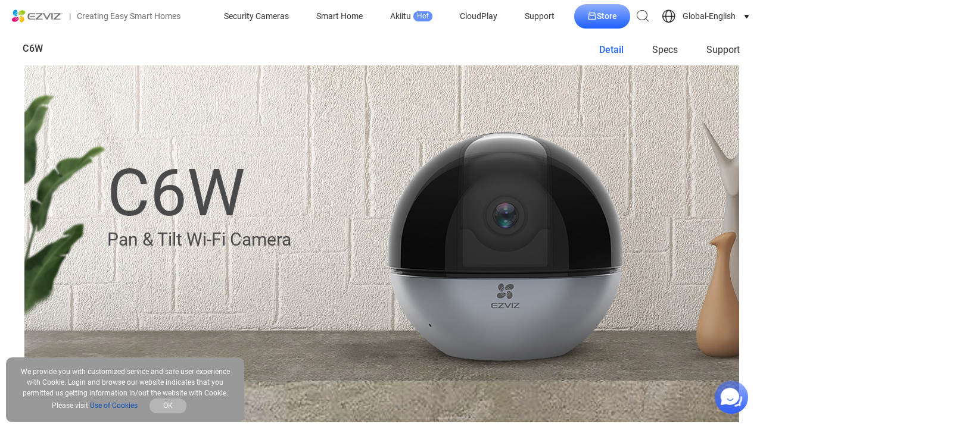

--- FILE ---
content_type: text/html; charset=UTF-8
request_url: https://www.ezviz.com/product/c6w/29732?utm_source=lp&utm_medium=page&utm_campaign=ifa2022
body_size: 32032
content:
<script type="application/ld+json">
    {
    "@context": "https://schema.org",
    "@type": "BreadcrumbList",
    "itemListElement": [
        {
            "@type": "ListItem",
            "position": 1,
            "name": "C6W",
            "item": "https://uswww.ezvizlife.com/product/c6w/29732"
        }
    ]
}
</script>


<!DOCTYPE html>
<html lang="en-US"     >
<head>
    <link rel="apple-touch-icon" sizes="180x180" href="/apple-touch-icon.png">
    <link rel="icon" type="image/png" sizes="32x32" href="/favicon-32x32.png">
    <link rel="icon" type="image/png" sizes="16x16" href="/favicon-16x16.png">
    <link rel="manifest" href="/site.webmanifest">
    <link rel="mask-icon" href="/safari-pinned-tab.svg" color="#5bbad5">

    <meta charset="UTF-8">
    <meta http-equiv="X-UA-Compatible" content="IE=edge,chrome=1" />
    <meta name="viewport" content="width=device-width,initial-scale=1.0,viewport-fit=cover">
    <title>EZVIZ C6W - Smart Wi-Fi Pan &amp; Tilt Camera</title>
    <meta name="keywords" content="EZVIZ C6W, 2k security camera, indoor camera">
    <meta name="description" content="Elegant and versatile, the C6W camera is all the protection you need for a large home.">

    <meta name="google-site-verification" content="yLmWEU-SBJWCqHA2xeRXHCI-EvLwICSRMnvQ1DT20AY" />
    <meta name="facebook-domain-verification" content="v88mf1mchrpk7ws9v645xl6mqx8eu9" />
    
    <!-- facebook og -->
    <meta property="og:title"       content="EZVIZ C6W - Smart Wi-Fi Pan &amp; Tilt Camera">
    <meta property="og:description" content="Elegant and versatile, the C6W camera is all the protection you need for a large home.">
    
    <meta name="csrf-token" content="F1tbdyJJ0Zt30UUKYlYNY4eLHHaW2LmXVqCIPbg7">

        <!-- Google Tag Manager -->
    <script>(function(w,d,s,l,i){w[l]=w[l]||[];w[l].push({'gtm.start':
                new Date().getTime(),event:'gtm.js'});var f=d.getElementsByTagName(s)[0],
            j=d.createElement(s),dl=l!='dataLayer'?'&l='+l:'';j.async=true;j.src=
            'https://www.googletagmanager.com/gtm.js?id='+i+dl;f.parentNode.insertBefore(j,f);
        })(window,document,'script','dataLayer','GTM-TSKRTD4');</script>
    <!-- End Google Tag Manager -->
    
        <link rel="stylesheet" type="text/css" href="https://usstatics.ezvizlife.com/ovs_mall/web/iconfont/iconfont.css?ver=0310465722">
    
    
        <link rel="stylesheet" type="text/css" href="https://usstatics.ezvizlife.com/ovs_mall/web/css/base/common4.css?ver=0310465722">
    
    <!-- <link rel="stylesheet" type="text/css" href="https://usstatics.ezvizlife.com/ovs_mall/web/font-awesome/font-awesome.min.css?ver=0310465722"> -->
    <!-- <link rel="stylesheet" type="text/css" href="https://usstatics.ezvizlife.com/ovs_mall/web/css/language/en-US.css?ver=0310465722"> -->

    <link rel="dns-prefetch" href="//mfs.ezvizlife.com" />
    <link rel="preconnect" href="//mfs.ezvizlife.com/" crossorigin>

    <link rel="canonical" href="https://www.ezviz.com/product/c6w/29732" />

    <script>
            var statics=staticsBase="https://usstatics.ezvizlife.com/ovs_mall",
            LANGUAGE = "en-US",
            version_no = "ver=0310465722",
            shopCode = 'ECSTORE',
            is_src = 0;

    // 设备判断
    var is_mobile = 0;
    var MALL_URL = {"signup":"https:\/\/ius.ezvizlife.com\/user\/userAction!goRegister.action","shop":"https:\/\/shop.ezvizlife.com","login":"https:\/\/usmallglobalgateway.ezviz.com\/login","logout":"https:\/\/usmallglobalgateway.ezviz.com\/logout","init_cart":"https:\/\/usmallglobalgateway.ezviz.com\/mallglobalcartservice\/overSea\/queryCartGoodsCount"};
    var LANGUAGE_DATA = {"commonCurrencySymbol":"$","commonSucessDeleted":"successfully deleted","commonAjaxErrorServer":"Server exception, please try again","commonAjaxErrorData":"Data acquisition failed, please try again","commonAjaxSaveData":"Data save failed, please try again","commonAdd":"Add","commonEdit":"Edit","commonSave":"Save","commonOperate":"Operation","commonDelete":"Delete","commonYes":"Yes","commonNo":"No","commonConfirm":"OK","commonCancel":"Cancel","commonPleaseSelect":"Please select","commonOperationSuccess":"Operation successful","commonOperationFailed":"Operation failed","commonLeaveConfirm":"If you leave this page now, all unsaved contents will be lost.","commonClickClose":"Click to close window","commonDialogBox":"Dialogue box","mapDetailButton":"Details","mapDirButton":"Indications","commonAll":"All","part_rendering":"Part Rendering","contain_public_parts":"Contain Public Parts","online":"Online","draft":"Draft","delete":"Delete","newsletter_email_error":"This email is wrong !","sign_up_newsletter_success":"Sign up newsletter success !","sign_up_newsletter_error":"Sign up newsletter wrong !","processing":"Processing","footer_email_subscribe_success":"Subscribe successfully","footer_email_subscribe_error":"Something went wrong. Please try again later","register_email_exist":"The Email already had been registerd!","register_email_code_error":"The Verify Code is incorrect","register_email_send_code_fail":"Mail delivery failure!","register_account_repeat":"The Account is existd.","register_code_check_failed":"The Verify Code is incorrect!","register_failed":"Register Failed","register_success":"Register Success","register_get_area_error":"The Country\/Region data get failed, try again!","coupon_code":"CODE:","coupon_copy":"Copy","coupon_copied":"COPIED","commonNeedLogin":"Need Login to Continue the Process.","sign_in":"Sign In","sign_up":"Sign Up","log_out":"Log Out","my_account":"My Account","order_track":"Order Track","pagination_total":":Num results in total","pagination_jump_to":"Jump to","pagination_go":"GO","service_monday":"Monday","service_tuesday":"Tuesday","service_wednesday":"Wednesday","service_thursday":"Thursday","service_friday":"Friday","service_saturday":"Saturday","service_sunday":"Sunday","service_evaluation":"Evaluation","service_description":"Service Description","service_workHours":"Work Hours","service_rest":"Rest","service_evaluation_placeholder":"If you have any feelings or suggestions about our service, please feel free to tell us","service_anonymous":"Anonymous review","service_evaluation_submit":"Leave a comment","service_submit_success":"Submit Success","service_submit_failed":"Submit Failed","service_evaluation_cancel":"Cancel","service_evaluation_unhappy":"Unhappy","service_evaluation_general":"General","service_evaluation_satisfied":"Satisfied","service_evaluation_very_satisfied":"Very Satisfied","service_work_hours_label":"Working Hours: ","service_area":"Service Area","price_from":"From","discount_tag":"OFF"};
    var G_DOMAIN_PREFIX = 'inter';
    var G_DOMAIN_IS_EUROPE = 0;
    var G_DOMAIN_IS_COOKIE_MANAGE = 0;
    var IS_BUY = 0;
    var G_COUNTRY_CODE = 'INTER';
    var G_CURRENCY = '';
    var register_area_id = 0;
    var G_HOME_PAGE_TEMPLATE_VERSION = 4;
    var G_DISCOUNT_BACKGROUND_COLOR = '#2666FF';
    var mall_separate = 0;
    </script>

        <script type="text/javascript" src="https://usstatics.ezvizlife.com/ovs_mall/web/js/widget/tools.min.js?ver=0310465722"></script>
    
    <!-- vConsole 前端H5调试工具 -->
    <!-- 在url后添加debug参数控制 如http://www.ezviz.com?h5debug=true -->
    <!-- h5debug=true当前页面打开 h5debug=false 关闭 h5debug=always 所有页面打开 always需要h5debug=false关闭 -->
    <!-- 也可以控制cookie  vConsoleDebug=open  打开 -->
    <!-- 仅在非生产环境下引入setVC.js（这里的生产环境不包括部署的测试环境） -->
        
    <script type="text/javascript">
        window.omnisend = window.omnisend || [];
    </script>

            <script type="text/javascript">
        window.omnisend = window.omnisend || [];
        omnisend.push(["brandID", "6911b4d813ca46de858d08dc"]);
        omnisend.push(["track", "$pageViewed"]);
        !function(){var e=document.createElement("script");
        e.type="text/javascript",e.async=!0,
        e.src="https://omnisnippet1.com/inshop/launcher-v2.js";
        var t=document.getElementsByTagName("script")[0];
        t.parentNode.insertBefore(e,t)}();
    </script>
            
    <!--  -->
    <!--  -->
    <script type="text/javascript">
        (function(c,l,a,r,i,t,y){
            c[a]=c[a]||function(){(c[a].q=c[a].q||[]).push(arguments)};
            t=l.createElement(r);t.async=1;t.src="https://www.clarity.ms/tag/"+i;
            y=l.getElementsByTagName(r)[0];y.parentNode.insertBefore(t,y);
        })(window, document, "clarity", "script", "kol6ku8jkd");
    </script>
</head>

<body class="v4-body  ECSTORE">
    <div class="low-browser-hint hide" style="text-align:center;margin:10px 0; z-index:11111111111; position: fixed;top:50%;width: 100%;background:#fff; padding: 20px; box-shadow:0px 0px 10px #f1f1f1;">
        <img style="width: auto;" src="[data-uri]" alt="tip">
        EZVIZ no longer supports Internet Explorer or earlier versions, and the site may not behave as expected. Please upgrade to a newer browser.
    </div>

    <!-- start头部导航 -->
    <div id="J_TopHeaderBox">
    <div id="J_CountryLanguageGuess" class="country-language-guess hide">
        <div class="country-language-guess-tip">
            <span class="J_CountryLanguageGuessTipContinue">Choose a country or region to see content specific to your location and needs.</span>
            <span class="J_CountryLanguageGuessTipRedirect">You will be redirected to your local site.</span>
        </div>
        <div class="country-language-guess-action">
            <a class="country-language-guess-continue" href="javascript:;">
                <div class="">
          <span id="J_CountryLanguageGuessContinue" class="btn continue J_CountryLanguageGuessTipContinue">
            Continue
          </span>
                    <span id="J_CountryLanguageGuessRedirect" class="btn continue J_CountryLanguageGuessTipRedirect">
            OK
          </span>
                </div>
            </a>
            <div class="hr"></div>
            <a class="country-language-guess-other" target="_self" href="/choose-country-region" aria-label="choose country region">
                <div class="">
                    <span class="btn yf yf-shop-region">See Options</span>
                </div>
            </a>
        </div>
        <a href="javascript:;" class="yf yf-close close" id="J_CountryLanguageGuessClose"></a>
    </div>
</div>

<!-- ONPOOL-8335 添加cookie管理 -->
<div id="J_cookieSettingsRecommend" class="cookie-settings-recommend cookie-settings-recommend-hide" aria-label="cookie settings recommend">
  <div class="cookie-policy-content-title">
    <p>We recommend updating your cookie settings to enable full functionality</p>
    <div class="cookie-settings-recommend-action">
      <a href="javascript:;" data-href="https://www.ezviz.com/page/manage-cookie" aria-label="cookie settings recommend goto" id="J_cookieSettingsRecommendGoto" class="cookie-settings-recommend-goto">Update Cookie</a>
      <a href="javascript:;" aria-label="cookie settings recommend close" id="J_cookieSettingsRecommendClose" class="cookie-settings-recommend-close yf yf-close"></a>
    </div>
  </div>
</div>

<!-- Todo 后端判断首页 加hide -->
<header id="J_Header" class=" js-widget-wrapper header page-header c-flex  sticky" widget-id="789" tpl_id="307" widget_type="navbar">
    <div id="J_nav" class="nav c-flex">
        <div class="nav-logo nav-item">
            <a href="https://www.ezviz.com" class="nav-menu__img nav-menu__original" aria-label="ezviz logo">
                <svg class="logo-svg" width="86" height="22" viewBox="0 0 86 22" fill="none" xmlns="http://www.w3.org/2000/svg">
                    <path d="M22.1722 4.19587C21.8423 2.1289 19.3221 0.889799 16.3261 1.49041C14.5327 1.87947 12.9084 2.82653 11.6859 4.19587C13.0447 4.3177 14.3363 4.84193 15.3959 5.70162C16.4555 6.56131 17.235 7.71745 17.6348 9.02242C21.2366 8.32441 22.5021 6.50634 22.1614 4.18505" fill="#9CC715" />
                    <path d="M14.7581 9.27117H14.9474C14.6157 8.53402 14.0786 7.90819 13.4005 7.46866C12.7223 7.02913 11.9319 6.79453 11.1239 6.79297C10.8991 6.79375 10.6748 6.81366 10.4533 6.85249C10.4478 6.9462 10.4478 7.04015 10.4533 7.13386C10.7616 8.72467 12.5138 9.27117 14.7365 9.27117" fill="#9CC715" />
                    <path d="M11.1238 6.30613C12.0561 6.31223 12.9655 6.59596 13.736 7.12116C14.5065 7.64636 15.1033 8.38924 15.4502 9.25509C15.991 9.22803 16.5318 9.17933 17.1159 9.10358H17.1646C16.7725 7.85327 16.0042 6.75454 14.9647 5.9575C13.9251 5.16045 12.6649 4.70396 11.3563 4.65039C10.9502 5.15117 10.6586 5.73476 10.5018 6.36024C10.7078 6.33037 10.9156 6.3141 11.1238 6.31154" fill="#9CC715" />
                    <path d="M7.48964 12.7288H7.29495C7.62705 13.4667 8.165 14.0931 8.84419 14.5327C9.52338 14.9723 10.3149 15.2064 11.1239 15.207C11.3468 15.2037 11.5691 15.1838 11.7891 15.1474C11.7972 15.0538 11.7972 14.9597 11.7891 14.8661C11.4808 13.2753 9.72858 12.7288 7.51128 12.7288" fill="#E51373" />
                    <path d="M11.124 15.6887C10.1922 15.6837 9.28291 15.4011 8.51231 14.8768C7.74172 14.3525 7.14474 13.6104 6.79758 12.7451C6.25678 12.7722 5.71597 12.8209 5.12649 12.8966H5.07782C5.4776 14.1517 6.25559 15.2523 7.30512 16.0476C8.35465 16.843 9.62435 17.294 10.9402 17.339C11.3314 16.8353 11.6115 16.2544 11.7622 15.6346C11.5578 15.6624 11.3519 15.6769 11.1457 15.6778" fill="#E51373" />
                    <path d="M4.57461 12.9939C0.972835 13.6919 -0.27102 15.51 0.0480561 17.8313C0.383356 19.8982 2.89811 21.1373 5.89417 20.5367C7.68757 20.1477 9.31186 19.2006 10.5343 17.8313C9.17577 17.7087 7.88449 17.1842 6.82502 16.3247C5.76556 15.4651 4.9859 14.3093 4.58542 13.0047" fill="#E51373" />
                    <path d="M9.35003 7.1936C8.62719 7.52911 8.01459 8.06334 7.58369 8.73398C7.1528 9.40461 6.92137 10.184 6.9164 10.9813C6.91938 11.2079 6.93927 11.434 6.97589 11.6576C7.41235 11.5636 7.80905 11.3368 8.11158 11.0083C8.77136 10.3103 9.19319 8.81147 9.32839 7.22066" fill="#009FE8" />
                    <path d="M6.4352 10.9974C6.44057 10.0644 6.72386 9.15423 7.24888 8.38316C7.77389 7.61209 8.51678 7.01516 9.38259 6.66867C9.42057 6.0849 9.42057 5.49929 9.38259 4.91553C8.05909 5.29758 6.89535 6.09923 6.06636 7.19992C5.23738 8.30061 4.78798 9.64084 4.78574 11.019C4.78574 11.0461 4.78574 11.0732 4.78574 11.0948C5.28293 11.46 5.87386 11.6758 6.48928 11.7171C6.45001 11.4792 6.43011 11.2385 6.42979 10.9974" fill="#009FE8" />
                    <path d="M9.31193 4.40146C9.24551 3.50204 8.97749 2.62912 8.52776 1.84751C8.2763 1.42177 7.92133 1.06656 7.49584 0.814912C7.07035 0.563268 6.58817 0.423362 6.09414 0.408203C5.09905 0.408203 4.00121 0.949295 2.93583 2.13429C0.864538 4.40687 1.81095 7.4424 3.13592 9.39034C3.46543 9.86867 3.85229 10.3048 4.28784 10.689C4.35485 9.24453 4.87697 7.85836 5.77944 6.72895C6.68191 5.59954 7.91843 4.78482 9.31193 4.40146Z" fill="#009FE8" />
                    <path d="M12.9298 17.5986C12.9963 18.498 13.2643 19.3709 13.714 20.1526C13.9662 20.5776 14.3214 20.9323 14.7467 21.1838C15.172 21.4354 15.6538 21.5757 16.1476 21.5919C17.1427 21.5919 18.2406 21.0508 19.3059 19.8658C21.3772 17.5932 20.4308 14.5577 19.1058 12.6097C18.7771 12.1276 18.3902 11.6878 17.9539 11.3003C17.8892 12.7466 17.3681 14.1352 16.4654 15.2668C15.5628 16.3983 14.325 17.2147 12.9298 17.5986Z" fill="#F9BE00" />
                    <path d="M12.8923 14.8068C13.6148 14.4707 14.227 13.9364 14.6578 13.2659C15.0887 12.5954 15.3204 11.8162 15.326 11.0191C15.3252 10.7924 15.3053 10.5662 15.2665 10.3428C14.8215 10.4395 14.4184 10.6743 14.1146 11.0137C13.4494 11.7117 13.033 13.2106 12.8923 14.8284" fill="#F9BE00" />
                    <path d="M15.8128 10.9974C15.811 11.9353 15.5288 12.8512 15.0026 13.6274C14.4764 14.4036 13.7303 15.0046 12.86 15.3532C12.822 15.937 12.822 16.5226 12.86 17.1064C14.184 16.7233 15.3479 15.9206 16.1768 14.819C17.0057 13.7174 17.4549 12.3764 17.4569 10.9974C17.4569 10.9974 17.4569 10.9487 17.4569 10.9271C16.956 10.5503 16.3568 10.3267 15.7317 10.2832C15.7726 10.5191 15.7943 10.758 15.7966 10.9974" fill="#F9BE00" />
                    <path d="M39.9648 7.71836H47.8714C47.8922 7.71819 47.9125 7.72433 47.9297 7.73595C47.9469 7.74758 47.9602 7.76415 47.9678 7.78349C47.9754 7.80282 47.977 7.82401 47.9724 7.84426C47.9677 7.86451 47.957 7.88287 47.9417 7.89692C47.9417 7.89692 42.8094 12.7668 40.0675 15.5101C39.5808 15.9971 39.7268 16.8304 40.4191 16.8304H51.4029V15.4235H43.48C43.4604 15.4226 43.4414 15.4162 43.4253 15.4048C43.4093 15.3935 43.3968 15.3777 43.3894 15.3595C43.382 15.3413 43.38 15.3213 43.3836 15.302C43.3872 15.2826 43.3963 15.2647 43.4097 15.2504L51.2947 7.63179C51.7814 7.14481 51.6354 6.31152 50.9486 6.31152H39.9648V7.71836Z" fill="#717071" />
                    <path d="M70.1151 7.71836H78.0163C78.0364 7.71954 78.0558 7.72633 78.0723 7.73795C78.0887 7.74957 78.1016 7.76556 78.1095 7.78413C78.1174 7.8027 78.1199 7.8231 78.1168 7.84303C78.1137 7.86296 78.1051 7.88163 78.092 7.89692C78.092 7.89692 72.9597 12.7668 70.2178 15.5101C69.7257 15.9971 69.8771 16.8304 70.564 16.8304H81.5531V15.4235H73.6303C73.6102 15.4237 73.5905 15.4179 73.5736 15.407C73.5568 15.396 73.5435 15.3804 73.5354 15.3619C73.5274 15.3435 73.5249 15.3231 73.5283 15.3033C73.5317 15.2834 73.5409 15.265 73.5546 15.2504L81.445 7.63179C81.9263 7.14481 81.7803 6.31152 81.0935 6.31152H70.1151V7.71836Z" fill="#717071" />
                    <path d="M66.7784 6.31152H66.3295V16.8249H66.7784H68.2277H68.5468V6.31152H68.2277H66.7784Z" fill="#717071" />
                    <path d="M38.6399 10.8242H30.3114V12.1824H38.6399V10.8242Z" fill="#717071" />
                    <path d="M29.3329 9.48232C29.3176 9.25133 29.3509 9.0197 29.4307 8.80239C29.5104 8.58508 29.6348 8.38691 29.7959 8.22069C29.9569 8.05447 30.151 7.92388 30.3656 7.83735C30.5802 7.75083 30.8106 7.71029 31.0418 7.71836H38.797V6.31152H30.1441C27.6023 6.31152 26.6072 8.09172 26.6072 9.73123V13.3944C26.6072 15.0177 27.6023 16.8141 30.1441 16.8141H38.797V15.4073H31.0418C30.8106 15.4154 30.5802 15.3748 30.3656 15.2883C30.151 15.2018 29.9569 15.0712 29.7959 14.905C29.6348 14.7387 29.5104 14.5406 29.4307 14.3233C29.3509 14.1059 29.3176 13.8743 29.3329 13.6433V9.48232Z" fill="#717071" />
                    <path d="M63.0359 6.31152L58.8393 14.06C58.8327 14.0714 58.8232 14.0809 58.8119 14.0875C58.8005 14.0942 58.7876 14.0977 58.7744 14.0978C58.7611 14.0983 58.7479 14.095 58.7365 14.0883C58.725 14.0816 58.7156 14.0718 58.7095 14.06L54.5128 6.31152H51.971L57.6387 16.4624C57.7023 16.5726 57.7937 16.6641 57.9038 16.7277C58.0139 16.7914 58.1389 16.8249 58.266 16.8249H59.2827C59.4098 16.8244 59.5345 16.7906 59.6445 16.727C59.7545 16.6634 59.8461 16.5722 59.9101 16.4624L65.5777 6.31152H63.0359Z" fill="#717071" />
                    <path d="M83.4835 6.53337H83.0834V7.72377H82.8021V6.53337H82.4073V6.31152H83.4835V6.53337Z" fill="#717071" />
                    <path d="M84.0081 6.31152L84.3704 7.35042H84.3758L84.7382 6.31152H85.1059V7.72377H84.8247V7.30172L84.8517 6.67947H84.8409L84.4678 7.72377H84.2785L83.9053 6.68488H83.8945L83.9215 7.30172V7.72377H83.6403V6.31152H84.0081Z" fill="#717071" />
                </svg>
                <svg class="logo-svg__white" width="86" height="22" xmlns="http://www.w3.org/2000/svg" id="_图层_1" data-name="图层 1" viewBox="0 0 566.63 140.96">
                    <defs>
                        <style>
                        .cls-1 {
                            fill: #fff;
                        }
                        </style>
                    </defs>
                    <g>
                        <g>
                        <path class="cls-1" d="m147.79,25.03c-2.23-13.75-18.99-22.02-38.95-18.04-11.9,2.26-23.44,9.68-30.89,18.12,18.79,1.6,34.35,14.64,39.68,32.12,24-4.65,32.26-16.76,30.16-32.2Z"/>
                        <path class="cls-1" d="m98.25,58.99c.42,0,.86-.02,1.28-.03-4.4-9.7-14.15-16.47-25.48-16.47-1.51,0-2.99.15-4.44.39,0,.64.04,1.28.14,1.89,2.04,10.57,13.71,14.22,28.5,14.22Z"/>
                        <path class="cls-1" d="m74.05,39.27c13.1,0,24.33,8.13,28.95,19.59,3.6-.17,7.33-.51,11.12-1,.11-.02.2-.04.3-.06-5.27-16.74-20.69-28.98-39.01-29.58-2.82,3.8-4.75,7.69-5.49,11.34,1.35-.18,2.72-.3,4.12-.3Z"/>
                        </g>
                        <g>
                        <path class="cls-1" d="m49.85,81.98c-.42,0-.86.02-1.28.03,4.4,9.7,14.15,16.47,25.48,16.47,1.51,0,2.99-.15,4.44-.39,0-.64-.04-1.27-.14-1.89-2.04-10.57-13.71-14.22-28.5-14.22Z"/>
                        <path class="cls-1" d="m74.05,101.7c-13.1,0-24.33-8.13-28.95-19.59-3.6.17-7.33.51-11.12,1-.11.02-.2.04-.3.06,5.27,16.74,20.69,28.98,39.01,29.57,2.81-3.8,4.75-7.69,5.49-11.34-1.35.18-2.72.3-4.12.3Z"/>
                        <path class="cls-1" d="m30.47,83.74C6.48,88.39-1.79,100.5.31,115.94c2.23,13.75,18.99,22.02,38.95,18.04,11.9-2.26,23.44-9.68,30.89-18.12-18.79-1.6-34.35-14.64-39.68-32.12Z"/>
                        </g>
                        <g>
                        <path class="cls-1" d="m62.25,45.14c-9.54,4.46-16.18,14.13-16.18,25.34,0,1.54.16,3.03.4,4.5,2.72-.57,5.33-1.97,7.68-4.45,4.42-4.65,7.17-14.62,8.11-25.39Z"/>
                        <path class="cls-1" d="m42.83,70.48c0-13.13,8.16-24.37,19.66-28.97.19-3.92.14-7.87-.16-11.66-17.65,5.1-30.6,21.37-30.6,40.64,0,.17.02.33.03.5,3.73,2.59,7.66,4.17,11.48,4.28-.24-1.56-.41-3.15-.41-4.78Z"/>
                        <path class="cls-1" d="m62.01,26.56c-.83-6.94-2.55-13.07-5.21-16.97C52.49,3.3,46.84,0,40.59,0c-6.64,0-13.95,3.71-21.05,11.49-13.79,15.12-7.48,35.3,1.36,48.28,2.25,3.29,4.85,6.27,7.65,8.73.87-20.07,14.78-36.81,33.46-41.93Z"/>
                        </g>
                        <g>
                        <path class="cls-1" d="m86.1,114.4c.83,6.94,2.55,13.07,5.21,16.97,4.3,6.29,9.95,9.59,16.2,9.59,6.63,0,13.95-3.71,21.05-11.49,13.79-15.12,7.48-35.3-1.36-48.28-2.25-3.29-4.85-6.27-7.65-8.73-.87,20.07-14.78,36.81-33.46,41.93Z"/>
                        <path class="cls-1" d="m85.85,95.82c9.54-4.46,16.18-14.13,16.18-25.34,0-1.53-.16-3.03-.4-4.5-2.72.57-5.33,1.97-7.68,4.45-4.42,4.65-7.17,14.62-8.11,25.39Z"/>
                        <path class="cls-1" d="m105.27,70.48c0,13.13-8.16,24.37-19.66,28.97-.19,3.92-.14,7.87.16,11.66,17.65-5.1,30.6-21.37,30.6-40.64,0-.17-.02-.33-.03-.5-3.73-2.59-7.66-4.17-11.48-4.28.24,1.56.41,3.15.41,4.78Z"/>
                        </g>
                    </g>
                    <g>
                        <path class="cls-1" d="m266.09,48.66h52.62c.61,0,.92.73.5,1.17,0,0-34.18,32.45-52.43,50.65-3.26,3.25-2.27,8.8,2.32,8.8l73.14-.02v-9.37h-52.74c-.61,0-.92-.72-.5-1.16l52.52-50.66c3.23-3.25,2.26-8.78-2.32-8.78h-73.12v9.36Z"/>
                        <path class="cls-1" d="m466.81,48.66h52.62c.61,0,.92.73.5,1.17,0,0-34.18,32.45-52.43,50.65-3.26,3.25-2.27,8.8,2.32,8.8l73.13-.02v-9.37h-52.73c-.61,0-.92-.72-.5-1.16l52.52-50.66c3.23-3.25,2.26-8.78-2.32-8.78h-73.12v9.36Z"/>
                        <polygon class="cls-1" points="444.6 39.3 441.63 39.3 441.63 109.26 444.6 109.26 454.24 109.26 456.37 109.26 456.37 39.3 454.24 39.3 444.6 39.3"/>
                        <rect class="cls-1" x="201.82" y="69.31" width="55.47" height="9.04"/>
                        <path class="cls-1" d="m195.29,60.39c0-6.58,4.28-11.73,11.37-11.73h51.66v-9.36h-57.73c-16.9,0-23.54,11.82-23.54,22.76v24.46c0,10.94,6.64,22.76,23.54,22.76h57.73v-9.35h-51.66c-7.09,0-11.37-5.16-11.37-11.74v-27.8Z"/>
                        <path class="cls-1" d="m419.7,39.3l-27.97,51.55c-.09.17-.25.25-.42.25s-.33-.08-.42-.25l-27.97-51.55h-16.9l37.73,67.52c.84,1.51,2.43,2.44,4.16,2.44h6.79c1.73,0,3.32-.93,4.16-2.44l37.73-67.52h-16.9Z"/>
                    </g>
                    <g>
                        <path class="cls-1" d="m555.84,40.75h-2.65v7.92h-1.88v-7.92h-2.64v-1.45h7.17v1.45Z"/>
                        <path class="cls-1" d="m559.34,39.3l2.39,6.91h.04l2.41-6.91h2.46v9.37h-1.88v-2.79l.18-4.14h-.04s-2.51,6.93-2.51,6.93h-1.26l-2.5-6.91h-.04s.18,4.12.18,4.12v2.79h-1.88v-9.37h2.45Z"/>
                    </g>
                </svg>
            </a>
            <span class="nav-logo__text hide-on-mobile"><span class="nav-logo__text-separator">|</span>Creating Easy Smart Homes</span>
        </div>
        <div id="J_nav-menu" class="nav-menu nav-item">
            <ul class="clearfix c-flex" id="J_nav-menuUl">
                                                                                                                                                                                                <li class="nav-menu__item ">
                    <a href="https://www.ezviz.com/category/security-wifi-cameras" class="item-link nav-menu__link">Security Cameras</a>
                    <div class="nav-sub">
                        <div class="nav-menu__category3 active J_MenuTabsContent">
                            <div class="nav-sub-inner">
                                <div class="nav-sub__blk nav-sub__cate-blk swiper-container-menu">
                                    <div class="swiper-wrapper">
                                                                                                                        <div class="nav-menu__cate-items swiper-slide">
                                            <a href="https://www.ezviz.com/category/security-wifi-cameras#Wire-Free Cameras">
                                                <img class="lazyload" data-src="//mfs.ezvizlife.com/f2b55c9c0e2827824794bcf5af60911f.png?ver=0310465722" alt="Wire-Free Cameras" src="https://mfs.ezvizlife.com/605cdb2d90d9d422dd696b3284ce4424.png?ver=0310465722">
                                                <div class="nav-menu__cate-name">Wire-Free Cameras</div>
                                            </a>
                                        </div>
                                                                                <div class="nav-menu__cate-items swiper-slide">
                                            <a href="https://www.ezviz.com/category/security-wifi-cameras#Indoor Wi-Fi Cameras">
                                                <img class="lazyload" data-src="//mfs.ezvizlife.com/bcfae6e953062346411af2a0d4fa1c90.png?ver=0310465722" alt="Indoor Wi-Fi Cameras" src="https://mfs.ezvizlife.com/605cdb2d90d9d422dd696b3284ce4424.png?ver=0310465722">
                                                <div class="nav-menu__cate-name">Indoor Wi-Fi Cameras</div>
                                            </a>
                                        </div>
                                                                                <div class="nav-menu__cate-items swiper-slide">
                                            <a href="https://www.ezviz.com/category/security-wifi-cameras#Outdoor Wi-Fi Cameras">
                                                <img class="lazyload" data-src="//mfs.ezvizlife.com/17c9a1267c5138f91da561cccc80f6b5.png?ver=0310465722" alt="Outdoor Wi-Fi Cameras" src="https://mfs.ezvizlife.com/605cdb2d90d9d422dd696b3284ce4424.png?ver=0310465722">
                                                <div class="nav-menu__cate-name">Outdoor Wi-Fi Cameras</div>
                                            </a>
                                        </div>
                                                                                <div class="nav-menu__cate-items swiper-slide">
                                            <a href="https://www.ezviz.com/category/security-wifi-cameras#4G Security Cameras">
                                                <img class="lazyload" data-src="//mfs.ezvizlife.com/ad5f8b53a857e057351c6e2a3bffb5cc.png?ver=0310465722" alt="4G Security Cameras" src="https://mfs.ezvizlife.com/605cdb2d90d9d422dd696b3284ce4424.png?ver=0310465722">
                                                <div class="nav-menu__cate-name">4G Security Cameras</div>
                                            </a>
                                        </div>
                                                                                <div class="nav-menu__cate-items swiper-slide">
                                            <a href="https://www.ezviz.com/category/security-wifi-cameras#PoE Cameras">
                                                <img class="lazyload" data-src="//mfs.ezvizlife.com/711e96941c5c388957ee3ab89f23706f.png?ver=0310465722" alt="PoE Cameras" src="https://mfs.ezvizlife.com/605cdb2d90d9d422dd696b3284ce4424.png?ver=0310465722">
                                                <div class="nav-menu__cate-name">PoE Cameras</div>
                                            </a>
                                        </div>
                                                                                <div class="nav-menu__cate-items swiper-slide">
                                            <a href="https://www.ezviz.com/category/security-wifi-cameras#Accessories">
                                                <img class="lazyload" data-src="//mfs.ezvizlife.com/9258a094650ce548e5a4e420a153a12c.png?ver=0310465722" alt="Accessories" src="https://mfs.ezvizlife.com/605cdb2d90d9d422dd696b3284ce4424.png?ver=0310465722">
                                                <div class="nav-menu__cate-name">Accessories</div>
                                            </a>
                                        </div>
                                                                                                                    </div>
                                    <div class="swiper-button-next"></div>
                                    <div class="swiper-button-prev"></div>
                                </div>
                            </div>
                        </div>
                    </div>
                </li>
                                <li class="nav-menu__item ">
                    <a href="https://www.ezviz.com/category/smart-home" class="item-link nav-menu__link">Smart Home</a>
                    <div class="nav-sub">
                        <div class="nav-menu__category3 active J_MenuTabsContent">
                            <div class="nav-sub-inner">
                                <div class="nav-sub__blk nav-sub__cate-blk swiper-container-menu">
                                    <div class="swiper-wrapper">
                                                                                                                        <div class="nav-menu__cate-items swiper-slide">
                                            <a href="https://www.ezviz.com/category/smart-home#Smart Entry">
                                                <img class="lazyload" data-src="//mfs.ezvizlife.com/b996d3f936e5d442e3942d0ce3df3ce3.png?ver=0310465722" alt="Smart Entry" src="https://mfs.ezvizlife.com/605cdb2d90d9d422dd696b3284ce4424.png?ver=0310465722">
                                                <div class="nav-menu__cate-name">Smart Entry</div>
                                            </a>
                                        </div>
                                                                                <div class="nav-menu__cate-items swiper-slide">
                                            <a href="https://www.ezviz.com/category/smart-home#Smart Cleaning">
                                                <img class="lazyload" data-src="//mfs.ezvizlife.com/7f18bb5b6d500a303f2b5c1e60dadf83.png?ver=0310465722" alt="Smart Cleaning" src="https://mfs.ezvizlife.com/605cdb2d90d9d422dd696b3284ce4424.png?ver=0310465722">
                                                <div class="nav-menu__cate-name">Smart Cleaning</div>
                                            </a>
                                        </div>
                                                                                <div class="nav-menu__cate-items swiper-slide">
                                            <a href="https://www.ezviz.com/category/smart-home#Smart Home Appliances">
                                                <img class="lazyload" data-src="//mfs.ezvizlife.com/3359e6cabe9a261f441669c9a7da8baa.png?ver=0310465722" alt="Smart Home Appliances" src="https://mfs.ezvizlife.com/605cdb2d90d9d422dd696b3284ce4424.png?ver=0310465722">
                                                <div class="nav-menu__cate-name">Smart Home Appliances</div>
                                            </a>
                                        </div>
                                                                                <div class="nav-menu__cate-items swiper-slide">
                                            <a href="https://www.ezviz.com/category/smart-home#Home Sensors">
                                                <img class="lazyload" data-src="//mfs.ezvizlife.com/97ec51c661e4f5a568c67e7a26bc259b.png?ver=0310465722" alt="Home Sensors" src="https://mfs.ezvizlife.com/605cdb2d90d9d422dd696b3284ce4424.png?ver=0310465722">
                                                <div class="nav-menu__cate-name">Home Sensors</div>
                                            </a>
                                        </div>
                                                                                                                    </div>
                                    <div class="swiper-button-next"></div>
                                    <div class="swiper-button-prev"></div>
                                </div>
                            </div>
                        </div>
                    </div>
                </li>
                                                                                                <li class="nav-menu__item nav-menu__item-center  ">
                    <a  href="https://www.ezviz.com/page/akiitu?utm_source=hq_nav&amp;utm_medium=nav_3rd&amp;utm_campaign=web_hq_nav"   class="item-link nav-menu__link">Akiitu
                                                <i id="J_HotTag" class="hot-tag">Hot</i>
                                            </a>
                                    </li>
                                                                <li class="nav-menu__item nav-menu__item-center  ">
                    <a  href="https://www.ezviz.com/cloudplay?utm_source=hq_nav&amp;utm_medium=nav_4rd&amp;utm_campaign=web_hq_nav"   class="item-link nav-menu__link">CloudPlay
                                            </a>
                                    </li>
                                                                <li class="nav-menu__item nav-menu__item-center   menu-class-support ">
                    <a  href="https://support.ezviz.com?utm_source=hq_nav&amp;utm_medium=nav_5th&amp;utm_campaign=web_hq_nav"  target="_blank" class="item-link nav-menu__link">Support
                                            </a>
                                        <div class="nav-sub">
                        <div class="nav-sub__blk">
                            <div class="nav-menu__sub-items">
                                <div class="nav-menu__sub-item">
                                                                        <a class="nav-menu__sub-link"  href="https://support.ezviz.com/download?utm_source=hq_nav&amp;utm_medium=nav5_1&amp;utm_campaign=web_hq_nav"  target="_blank">Download Center</a>
                                                                        <a class="nav-menu__sub-link"  href="https://support.ezviz.com/faq?utm_source=hq_nav&amp;utm_medium=nav5_2&amp;utm_campaign=web_hq_nav"  target="_blank">FAQs</a>
                                                                        <a class="nav-menu__sub-link"  href="https://support.ezviz.com/selfhelp?utm_source=hq_nav&amp;utm_medium=nav4_3&amp;utm_campaign=web_hq_nav"  target="_blank">Get In Touch</a>
                                                                        <a class="nav-menu__sub-link"  href="https://support.ezviz.com/repair_service?utm_source=hq_nav&amp;utm_medium=nav4_4&amp;utm_campaign=web_hq_nav"  target="_blank">Mail-in/Walk-in Service</a>
                                                                        <a class="nav-menu__sub-link"  href="https://support.ezviz.com/service_policy?utm_source=hq_nav&amp;utm_medium=nav4_5&amp;utm_campaign=web_hq_nav"  target="_blank">Service policy</a>
                                                                        <a class="nav-menu__sub-link"  href="https://www.ezviz.com/service?utm_source=hq_nav&amp;utm_medium=nav4_6&amp;utm_campaign=web_hq_nav"  >On-site Service</a>
                                                                    </div>
                            </div>
                        </div>
                    </div>
                                    </li>
                                                                <div class="nav-input hide">
                    <input type="text" placeholder="Search ezviz.com">
                </div>
            </ul>
        </div>
        <div class="nav-right c-flex">
            <!-- 国际站 store按钮 常态放置，可选择已开放独立站站点访问-->
                        <div class="jump_store_btn open-select-modal"><img src="https://mfs.ezvizlife.com/42f50b107cc6d4804d717424961b6121.png" alt=""/>Store</div>
                        <!-- 有独立站的地区官网 store按钮 常态放置,点击跳转至地区独立站 -->
                        <div id="J_nav-searchCon" class="nav-search nav-item hide">
                <div class="nav-search__items">
                    <span id="J_nav-search" class="nav-search__icon yf yf-resp-search-top" name="https://www.ezviz.com/search"></span>
                    <input id="J_nav-input" class="nav-search__input" type="text" placeholder="Search ezviz.com">
                    <span id="J_nav-cancel" class="nav-search__icon yf yf-close"></span>
                </div>
                                <div class="nav-search__menu">
                    <div class="nav-search__name">Quick Links</div>
                    <ul id="J_nav-keywordsCon" class="nav-search__keywords">
                                                <li class="nav-search__keywords-list">
                            <a class="nav-search__keywords-item" href="https://www.ezviz.com/product/c6n+g1/71072?utm_source=hq_search&amp;utm_medium=search_1&amp;utm_campaign=web_hq_search">C6N G1 Pan &amp; Tilt Wi-Fi Indoor Camera</a>
                        </li>
                                                <li class="nav-search__keywords-list">
                            <a class="nav-search__keywords-item" href="https://www.ezviz.com/product/y3000fvp+plus/77897?utm_source=hq_search&amp;utm_medium=search_2&amp;utm_campaign=web_hq_search">Y3000FVP Plus Smart Fingerprint Lock</a>
                        </li>
                                                <li class="nav-search__keywords-list">
                            <a class="nav-search__keywords-item" href="https://www.ezviz.com/product/h80f-multi-2k%E2%81%BA/62547?utm_source=hq_search&amp;utm_medium=search_3&amp;utm_campaign=web_hq_search">H80f Triple-Lens Smart Home Wi-Fi Camera</a>
                        </li>
                                                <li class="nav-search__keywords-list">
                            <a class="nav-search__keywords-item" href="https://www.ezviz.com/product/rs20+max/63807?utm_source=hq_search&amp;utm_medium=search_4&amp;utm_campaign=web_hq_search">RS20 Max Robot Vacuum &amp; Mop Combo</a>
                        </li>
                                            </ul>
                </div>
                            </div>
            <div id="J_nav-searchDom" class="yf yf-resp-search-top nav-search__icon-init" role="search">
            </div>
                                    <a href="/choose-country-region" class="region c-flex J_region J_regionTop" aria-label="choose country region">
                <i class="yf yf-shop-region"></i>
                <span>                                        Global-English
                                                                                                                                                                                                                                                                                                                                                                                                                                                                                                                                                                                                                                                                                                                                                                                                                                                                                                                                                                                                                                                                                                                                                                </span>
                <s class="yf yf-shop-region-arrow"></s>
            </a>
                    </div>
        <div class="nav-mobile-right c-flex">
            <div class="c-flex">
                <!-- 国际站 store按钮 常态放置，可选择已开放独立站站点访问-->
                                    <div class="jump_store_btn open-select-modal">Store</div>
                                <!-- 有独立站的地区官网 store按钮 常态放置,点击跳转至地区独立站 -->
                                                <div class="nav-mobile-search" id="J_NavSearchBtn">
                    <i class="yf yf-resp-search-top"></i>
                </div>
                <div class="mbnav-btn" id="J_NavBtn">
                    <div class="mbnav-btn-list">
                        <span class="mbnav-btn-item"></span>
                        <span class="mbnav-btn-item"></span>
                        <span class="mbnav-btn-item"></span>
                    </div>
                    <span id="J_RedDot" class="red-dot"></span>
                </div>
            </div>
        </div>
    </div>

    <!-- 站点弹窗 -->
    <div id="countryModal" class="country-modal">
        <div class="modal-container2">
            <div class="modal-header2">Please select a store<span class="mobileClose-btn">&times;</span></div>
            <div class="modal-content2"></div>
        </div>

    </div>
    <div class="menu-outer popUpWin" id="J_NavListAside">
        <nav class="menu">
            <ul>
                                                                                                                                                                                                <li class="menu-item J_NavItem">
                    <div class="menu-item__blk flexbox">
                        <div class="menu-item__blk-name">Security Cameras</div>
                        <div class="menu-item__blk-arrow yf yf-angle-down"></div>
                        <div class="menu-item__blk-arrow yf yf-angle-up"></div>
                    </div>
                    <div class="menu-sub">
                        <div class="menu-sub__blk">
                            <div class="menu-sub__blk-box">
                                                                                                <div class="menu-sub__blk-items J_menu-sub">
                                    <div class="menu-sub__blk-item">
                                        <a class="menu-sub__blk-link flexbox" href="https://www.ezviz.com/category/security-wifi-cameras#Wire-Free Cameras">Wire-Free Cameras</a>
                                    </div>
                                </div>
                                                                <div class="menu-sub__blk-items J_menu-sub">
                                    <div class="menu-sub__blk-item">
                                        <a class="menu-sub__blk-link flexbox" href="https://www.ezviz.com/category/security-wifi-cameras#Indoor Wi-Fi Cameras">Indoor Wi-Fi Cameras</a>
                                    </div>
                                </div>
                                                                <div class="menu-sub__blk-items J_menu-sub">
                                    <div class="menu-sub__blk-item">
                                        <a class="menu-sub__blk-link flexbox" href="https://www.ezviz.com/category/security-wifi-cameras#Outdoor Wi-Fi Cameras">Outdoor Wi-Fi Cameras</a>
                                    </div>
                                </div>
                                                                <div class="menu-sub__blk-items J_menu-sub">
                                    <div class="menu-sub__blk-item">
                                        <a class="menu-sub__blk-link flexbox" href="https://www.ezviz.com/category/security-wifi-cameras#4G Security Cameras">4G Security Cameras</a>
                                    </div>
                                </div>
                                                                <div class="menu-sub__blk-items J_menu-sub">
                                    <div class="menu-sub__blk-item">
                                        <a class="menu-sub__blk-link flexbox" href="https://www.ezviz.com/category/security-wifi-cameras#PoE Cameras">PoE Cameras</a>
                                    </div>
                                </div>
                                                                <div class="menu-sub__blk-items J_menu-sub">
                                    <div class="menu-sub__blk-item">
                                        <a class="menu-sub__blk-link flexbox" href="https://www.ezviz.com/category/security-wifi-cameras#Accessories">Accessories</a>
                                    </div>
                                </div>
                                                                <div class="menu-sub__all J_menu-sub">
                                    <a class="menu-sub__all-link flexbox" href="https://www.ezviz.com/category/security-wifi-cameras">All Products</a>
                                </div>
                                                            </div>
                        </div>
                    </div>
                </li>
                                <li class="menu-item J_NavItem">
                    <div class="menu-item__blk flexbox">
                        <div class="menu-item__blk-name">Smart Home</div>
                        <div class="menu-item__blk-arrow yf yf-angle-down"></div>
                        <div class="menu-item__blk-arrow yf yf-angle-up"></div>
                    </div>
                    <div class="menu-sub">
                        <div class="menu-sub__blk">
                            <div class="menu-sub__blk-box">
                                                                                                <div class="menu-sub__blk-items J_menu-sub">
                                    <div class="menu-sub__blk-item">
                                        <a class="menu-sub__blk-link flexbox" href="https://www.ezviz.com/category/smart-home#Smart Entry">Smart Entry</a>
                                    </div>
                                </div>
                                                                <div class="menu-sub__blk-items J_menu-sub">
                                    <div class="menu-sub__blk-item">
                                        <a class="menu-sub__blk-link flexbox" href="https://www.ezviz.com/category/smart-home#Smart Cleaning">Smart Cleaning</a>
                                    </div>
                                </div>
                                                                <div class="menu-sub__blk-items J_menu-sub">
                                    <div class="menu-sub__blk-item">
                                        <a class="menu-sub__blk-link flexbox" href="https://www.ezviz.com/category/smart-home#Smart Home Appliances">Smart Home Appliances</a>
                                    </div>
                                </div>
                                                                <div class="menu-sub__blk-items J_menu-sub">
                                    <div class="menu-sub__blk-item">
                                        <a class="menu-sub__blk-link flexbox" href="https://www.ezviz.com/category/smart-home#Home Sensors">Home Sensors</a>
                                    </div>
                                </div>
                                                                <div class="menu-sub__all J_menu-sub">
                                    <a class="menu-sub__all-link flexbox" href="https://www.ezviz.com/category/smart-home">All Products</a>
                                </div>
                                                            </div>
                        </div>
                    </div>
                </li>
                                                                                                                <li class="menu-item J_NavItem">
                    <a class="menu-item__blk flexbox" aria-label="Akiitu"  href="https://www.ezviz.com/page/akiitu?utm_source=hq_nav&amp;utm_medium=nav_3rd&amp;utm_campaign=web_hq_nav"  >Akiitu
                                                <i id="J_HotTag" class="hot-tag">Hot</i>
                                            </a>
                </li>
                                                                                                <li class="menu-item J_NavItem">
                    <a class="menu-item__blk flexbox" aria-label="CloudPlay"  href="https://www.ezviz.com/cloudplay?utm_source=hq_nav&amp;utm_medium=nav_4rd&amp;utm_campaign=web_hq_nav"  >CloudPlay
                                            </a>
                </li>
                                                                                                <li class="menu-item J_NavItem">
                    <div class="menu-item__blk flexbox">
                        <div class="menu-item__blk-name">Support</div>
                        <div class="menu-item__blk-arrow yf yf-angle-down"></div>
                        <div class="menu-item__blk-arrow yf yf-angle-up"></div>
                    </div>
                                        <div class="menu-sub">
                        <div class="menu-sub__blk">
                                                        <div class="menu-sub__blk-items J_menu-sub">
                                <div class="menu-sub__blk-item">
                                    <a class="menu-sub__blk-link flexbox"  href="https://support.ezviz.com/download?utm_source=hq_nav&amp;utm_medium=nav5_1&amp;utm_campaign=web_hq_nav"  target="_blank">Download Center</a>
                                </div>
                            </div>
                                                        <div class="menu-sub__blk-items J_menu-sub">
                                <div class="menu-sub__blk-item">
                                    <a class="menu-sub__blk-link flexbox"  href="https://support.ezviz.com/faq?utm_source=hq_nav&amp;utm_medium=nav5_2&amp;utm_campaign=web_hq_nav"  target="_blank">FAQs</a>
                                </div>
                            </div>
                                                        <div class="menu-sub__blk-items J_menu-sub">
                                <div class="menu-sub__blk-item">
                                    <a class="menu-sub__blk-link flexbox"  href="https://support.ezviz.com/selfhelp?utm_source=hq_nav&amp;utm_medium=nav4_3&amp;utm_campaign=web_hq_nav"  target="_blank">Get In Touch</a>
                                </div>
                            </div>
                                                        <div class="menu-sub__blk-items J_menu-sub">
                                <div class="menu-sub__blk-item">
                                    <a class="menu-sub__blk-link flexbox"  href="https://support.ezviz.com/repair_service?utm_source=hq_nav&amp;utm_medium=nav4_4&amp;utm_campaign=web_hq_nav"  target="_blank">Mail-in/Walk-in Service</a>
                                </div>
                            </div>
                                                        <div class="menu-sub__blk-items J_menu-sub">
                                <div class="menu-sub__blk-item">
                                    <a class="menu-sub__blk-link flexbox"  href="https://support.ezviz.com/service_policy?utm_source=hq_nav&amp;utm_medium=nav4_5&amp;utm_campaign=web_hq_nav"  target="_blank">Service policy</a>
                                </div>
                            </div>
                                                        <div class="menu-sub__blk-items J_menu-sub">
                                <div class="menu-sub__blk-item">
                                    <a class="menu-sub__blk-link flexbox"  href="https://www.ezviz.com/service?utm_source=hq_nav&amp;utm_medium=nav4_6&amp;utm_campaign=web_hq_nav"  >On-site Service</a>
                                </div>
                            </div>
                                                    </div>
                    </div>
                                    </li>
                                                                            </ul>
        </nav>
    </div>
    <div class="search-outer hide" id="J_NavSearchAside">
        <form action="https://www.ezviz.com/search" method="GET" id="J_NavSearchForm">
            <span class="yf yf-search1 nav-search__icon"></span>
            <div class="nav-search__input-outer">
                <input id="J_NavSearchInput" class="nav-search__input" type="search" name="keywords" placeholder="Search ezviz.com">
            </div>
                        <div class="nav-search__keywords">
                <p class="nav-search__name">Quick Links</p>
                <ul id="J_nav-keywordsCon" class="">
                                        <li><a class="nav-search__keywords-item" href="https://www.ezviz.com/product/c6n+g1/71072?utm_source=hq_search&amp;utm_medium=search_1&amp;utm_campaign=web_hq_search" aria-label="C6N G1 Pan &amp; Tilt Wi-Fi Indoor Camera">C6N G1 Pan &amp; Tilt Wi-Fi Indoor Camera</a></li>
                                        <li><a class="nav-search__keywords-item" href="https://www.ezviz.com/product/y3000fvp+plus/77897?utm_source=hq_search&amp;utm_medium=search_2&amp;utm_campaign=web_hq_search" aria-label="Y3000FVP Plus Smart Fingerprint Lock">Y3000FVP Plus Smart Fingerprint Lock</a></li>
                                        <li><a class="nav-search__keywords-item" href="https://www.ezviz.com/product/h80f-multi-2k%E2%81%BA/62547?utm_source=hq_search&amp;utm_medium=search_3&amp;utm_campaign=web_hq_search" aria-label="H80f Triple-Lens Smart Home Wi-Fi Camera">H80f Triple-Lens Smart Home Wi-Fi Camera</a></li>
                                        <li><a class="nav-search__keywords-item" href="https://www.ezviz.com/product/rs20+max/63807?utm_source=hq_search&amp;utm_medium=search_4&amp;utm_campaign=web_hq_search" aria-label="RS20 Max Robot Vacuum &amp; Mop Combo">RS20 Max Robot Vacuum &amp; Mop Combo</a></li>
                                    </ul>
            </div>
                        <span class="yf yf-close nav-search__icon" id="J_NavSearchClose"></span>
        </form>
    </div>
</header>
<script type="text/javascript">
    seajs.use('pageCommon/0.0.1/header4');
</script>

<script type="application/ld+json">
    {
    "@context": "https://schema.org",
    "@type": "Organization",
    "name": "EZVIZ",
    "description": "Established in 2013, EZVIZ dedicates itself to creating a safe, convenient and smart life for users through its intelligent devices, advanced AI technologies and cloud services",
    "url": "https://www.ezviz.com",
    "logo": "https://usstatics.ezvizlife.com/ovs_mall/web/img/index/EZVIZ_logo.png",
    "email": "support@ezviz.com",
    "address": {
        "@type": "PostalAddress",
        "addressCountry": "CN"
    },
    "foundingDate": "2013",
    "sameAs": [
        "https://www.facebook.com/EZVIZ/",
        "https://www.instagram.com/ezviz/",
        "https://twitter.com/intent/user?screen_name=ezviz_global",
        "https://www.tiktok.com/@ezvizglobal"
    ],
    "contactPoint": {
        "@type": "ContactPoint",
        "contactType": "ContactPoint",
        "email": "support@ezviz.com",
        "url": "https://www.ezviz.com"
    }
}
</script>
    <!-- start加载本页单体内容 -->
    <div id="J_shadow" class="page-shadow hide"></div>
        <link rel="canonical" href="https://www.ezviz.com/product/C6W/29732"/>

    <link rel="stylesheet" href="https://usstatics.ezvizlife.com/ovs_mall/web/css/pages/product2-1.css?ver=0310465722"/>
    <script type="text/javascript">
        var MALL_AJAX_URL =  {"goods_getspec":"https:\/\/uswww.ezvizlife.com\/api\/goods\/getspec","goods_getperfer":"https:\/\/www.ezviz.com\/goods\/get-perfer"}
    </script>

    <div class="product-main">
        <div class="li_tab">
                            <b></b>
                <div class="placeholder-con"></div>
                        <div class="tab_inner">
                                                <div class="tab_inner_1 clearfix">
                    <ul id="J_items" class="items">
                        <li id="t1" class="item item-tab active">Detail</li>

                                                                                    <li id="t2" data-hash="Spec" class="item item-tab right_line_none">Specs</li>
                                                                                                        <li class="item support">
                                <a href="https://support.ezviz.com/product/c6w/29732">Support</a>
                            </li>
                        
                                                <!-- 暂时删除所有蓝色КУПИТЬ图标 -->
                                                                        </ul>
                    <span class="pro_title cutwords">
                                                    <span title="C6W">C6W</span>
                                                                    </span>

                </div>
            </div>
        </div>

        <div class="tab_cont tab clearfix" role="region">
            <ul>
                <li id="cont1" class="item-con">
                    <!-- custom_info版默认加上三张图片 -->
                    <div class="pcontainer" style="position: relative; width: 1920px; left: 50%; top: 0px; margin-left: -960px; margin-top: 0px; background-image: url('about:blank'); background-color: rgb(255, 255, 255); background-repeat: no-repeat; background-position: center center;"><div class="text-ele" style="position: absolute; width: 300px; top: 150px; left: 500px;"><p style="font-size: 110px; font-weight: 400; line-height: 130px; color: rgb(74, 74, 74); text-align: left; font-style: normal; text-decoration: none;">C6W</p></div><div class="pwhole" style="height: 600px;"><div class="text-ele" style="position: absolute; width: 400px; top: 270px; left: 500px;"><p style="font-size: 30px; font-weight: 400; line-height: 45px; color: rgb(74, 74, 74); text-align: left; font-style: normal; text-decoration: none;">Pan & Tilt Wi-Fi Camera</p></div><img src="//mfs.ezvizlife.com/d5f3e059fabc55fcc1bbe43a787dfeff.jpg"/></div><div class="pwhole" style="height: 572px;"><div class="text-ele" style="position: absolute; width: 600px; top: 70px; left: 50%; margin-left: -300px;"><p style="font-size: 35px; font-weight: 400; line-height: 40px; color: rgb(0, 0, 0); text-align: center; font-style: normal; text-decoration: none;">The décor that protects your home.</p></div><div class="text-ele" style="position: absolute; width: 800px; top: 130px; left: 50%; margin-left: -400px;"><p style="font-size: 18px; font-weight: 400; line-height: 24px; color: rgb(0, 0, 0); text-align: center; font-style: normal; text-decoration: none;">Elegant and versatile, the C6W camera is all the protection you need for a large home. It records in 2K resolution and automatically tracks motion in 4x zoom to make sure nothing escapes the eye.</p></div><div class="text-ele" style="position: absolute; width: 80px; top: 300px; left: 435px;"><p style="font-size: 14px; font-weight: 400; line-height: 18px; color: rgb(51, 51, 51); text-align: center; font-style: normal; text-decoration: none;">2K Resolution</p></div><div class="text-ele" style="position: absolute; width: 80px; top: 300px; left: 635px;"><p style="font-size: 14px; font-weight: 400; line-height: 18px; color: rgb(51, 51, 51); text-align: center; font-style: normal; text-decoration: none;">Auto-Zoom Tracking</p></div><div class="text-ele" style="position: absolute; width: 100px; top: 300px; left: 820px;"><p style="font-size: 14px; font-weight: 400; line-height: 18px; color: rgb(51, 51, 51); text-align: center; font-style: normal; text-decoration: none;">Person Detection</p></div><div class="text-ele" style="position: absolute; width: 120px; top: 300px; left: 1005px;"><p style="font-size: 14px; font-weight: 400; line-height: 18px; color: rgb(51, 51, 51); text-align: center; font-style: normal; text-decoration: none;">360° Panoramic View</p></div><div class="text-ele" style="position: absolute; width: 100px; top: 300px; left: 1195px;"><p style="font-size: 14px; font-weight: 400; line-height: 18px; color: rgb(51, 51, 51); text-align: center; font-style: normal; text-decoration: none;">True-WDR</p></div><div class="text-ele" style="position: absolute; width: 150px; top: 300px; left: 1370px;"><p style="font-size: 14px; font-weight: 400; line-height: 18px; color: rgb(51, 51, 51); text-align: center; font-style: normal; text-decoration: none;">Infrared Night Vision up to 10 m (33 ft.)</p></div><div class="text-ele" style="position: absolute; width: 80px; top: 440px; left: 525px;"><p style="font-size: 14px; font-weight: 400; line-height: 18px; color: rgb(51, 51, 51); text-align: center; font-style: normal; text-decoration: none;">Privacy Shutter</p></div><div class="text-ele" style="position: absolute; width: 80px; top: 440px; left: 730px;"><p style="font-size: 14px; font-weight: 400; line-height: 18px; color: rgb(51, 51, 51); text-align: center; font-style: normal; text-decoration: none;">Two-Way Talk</p></div><div class="text-ele" style="position: absolute; width: 100px; top: 440px; left: 910px;"><p style="font-size: 14px; font-weight: 400; line-height: 18px; color: rgb(51, 51, 51); text-align: center; font-style: normal; text-decoration: none;">H.265 Video Technology</p></div><div class="text-ele" style="position: absolute; width: 100px; top: 440px; left: 1120px;"><p style="font-size: 14px; font-weight: 400; line-height: 18px; color: rgb(51, 51, 51); text-align: center; font-style: normal; text-decoration: none;">MicroSD Card up to 256 GB</p></div><div class="text-ele" style="position: absolute; width: 150px; top: 440px; left: 1300px;"><p style="font-size: 14px; font-weight: 400; line-height: 18px; color: rgb(51, 51, 51); text-align: center; font-style: normal; text-decoration: none;">EZVIZ CloudPlay Storage</p></div><img src="//mfs.ezvizlife.com/afebea868b100432b027c4e6bd8bb389.jpg"/></div><div class="pwhole" style="height: 662px;"><div class="text-ele" style="position: absolute; width: 600px; top: 70px; left: 50%; margin-left: -300px;"><p style="font-size: 35px; font-weight: 400; line-height: 40px; color: rgb(255, 255, 255); text-align: center; font-style: normal; text-decoration: none;">Records every corner in 2K resolution.</p></div><div class="text-ele" style="position: absolute; width: 600px; top: 130px; left: 50%; margin-left: -300px;"><p style="font-size: 18px; font-weight: 400; line-height: 24px; color: rgb(255, 255, 255); text-align: center; font-style: normal; text-decoration: none;">The small but powerful camera records images in 2K resolution, rendering crisp details even in 4x digital zoom.</p></div><img src="//mfs.ezvizlife.com/cec332d12b7f9ee1767951fd47b52b27.jpg"/></div><div class="pwhole" style="height: 658px;"><div class="text-ele" style="position: absolute; width: 550px; top: 20px; left: 1030px;"><p style="font-size: 35px; font-weight: 400; line-height: 40px; color: rgb(51, 51, 51); text-align: left; font-style: normal; text-decoration: none;">Auto-zoom motion tracking, especially for human movements.</p></div><div class="text-ele" style="position: absolute; width: 490px; top: 120px; left: 1030px;"><p style="font-size: 18px; font-weight: 400; line-height: 24px; color: rgb(51, 51, 51); text-align: left; font-style: normal; text-decoration: none;">After enabling the auto-zoom tracking function, the camera automatically zooms in up to 4 times to track a moving object so you can easily tell what’s going on when viewing live. In the app, it also offers the option to track motion that is specifically human.</p></div><img src="//mfs.ezvizlife.com/d3fb18b36d1a26e6df1d5e4ed94ccf55.jpg"/></div><div class="pwhole" style="height: 660px;"><div class="text-ele" style="position: absolute; width: 600px; top: 70px; left: 50%; margin-left: -300px;"><p style="font-size: 35px; font-weight: 400; line-height: 40px; color: rgb(51, 51, 51); text-align: center; font-style: normal; text-decoration: none;">Whole-room coverage is a breeze.</p></div><div class="text-ele" style="position: absolute; width: 700px; top: 130px; left: 50%; margin-left: -350px;"><p style="font-size: 18px; font-weight: 400; line-height: 24px; color: rgb(51, 51, 51); text-align: center; font-style: normal; text-decoration: none;">Keep tabs on every corner with just one C6W camera. Its expansive 360-degree field-of-view ensures a full coverage, so you won’t miss a thing.</p></div><img src="//mfs.ezvizlife.com/85124cda83f3a6bfe99eba1790e92099.jpg"/></div><div class="pwhole" style="height: 660px;"><div class="text-ele" style="position: absolute; width: 600px; top: 70px; left: 50%; margin-left: -300px;"><p style="font-size: 35px; font-weight: 400; line-height: 40px; color: rgb(51, 51, 51); text-align: center; font-style: normal; text-decoration: none;">True-WDR for truly clear images.</p></div><div class="text-ele" style="position: absolute; width: 800px; top: 130px; left: 50%; margin-left: -400px;"><p style="font-size: 18px; font-weight: 400; line-height: 24px; color: rgb(51, 51, 51); text-align: center; font-style: normal; text-decoration: none;">The C6W Camera uses sensor-based True-WDR technology to eliminate overexposure or underexposure in high-contrast scenes, delivering evenly-bright images from dawn to dusk.</p></div><div class="text-ele" style="position: absolute; width: 200px; top: 570px; left: 580px;"><p style="font-size: 18px; font-weight: 500; line-height: 20px; color: rgb(0, 0, 0); text-align: center; font-style: normal; text-decoration: none;">C6W True-WDR</p></div><div class="text-ele" style="position: absolute; width: 200px; top: 570px; left: 1145px;"><p style="font-size: 18px; font-weight: 400; line-height: 20px; color: rgb(0, 0, 0); text-align: center; font-style: normal; text-decoration: none;">Digital WDR</p></div><img src="//mfs.ezvizlife.com/93daed849bc824ce63f43f1baf581e66.jpg"/></div><div class="pwhole" style="height: 660px;"><div class="text-ele" style="position: absolute; width: 300px; top: 70px; left: 420px;"><p style="font-size: 35px; font-weight: 400; line-height: 40px; color: rgb(74, 74, 74); text-align: left; font-style: normal; text-decoration: none;">Two-way talk.</p></div><div class="text-ele" style="position: absolute; width: 380px; top: 130px; left: 420px;"><p style="font-size: 18px; font-weight: 400; line-height: 24px; color: rgb(74, 74, 74); text-align: left; font-style: normal; text-decoration: none;">Use the EZVIZ App on your mobile device to call home when you are away. You’ll love the opportunity to have a two-way conversation now that both sides can speak to and hear each other – just like a normal phone call.</p></div><img src="//mfs.ezvizlife.com/7a13dbe8972f0142130c3adad2e26434.jpg"/></div><div class="pwhole" style="height: 660px;"><div class="text-ele" style="position: absolute; width: 600px; top: 70px; left: 50%; margin-left: -300px;"><p style="font-size: 35px; font-weight: 400; line-height: 40px; color: rgb(255, 255, 255); text-align: center; font-style: normal; text-decoration: none;">See clearer, even in the dark.</p></div><div class="text-ele" style="position: absolute; width: 800px; top: 130px; left: 50%; margin-left: -400px;"><p style="font-size: 18px; font-weight: 400; line-height: 24px; color: rgb(255, 255, 255); text-align: center; font-style: normal; text-decoration: none;">The C6W camera uses two powerful infrared lights to render sharp nighttime imaging up to 10 meters away. It is smart enough to automatically switch between day and night vision so you can rest assured knowing your home and belongings are protected 24/7.</p></div><img src="//mfs.ezvizlife.com/809fbba75990209088fca94bfc904062.jpg"/></div><div class="pwhole" style="height: 660px;"><div class="text-ele" style="position: absolute; width: 600px; top: 70px; left: 50%; margin-left: -300px;"><p style="font-size: 35px; font-weight: 400; line-height: 40px; color: rgb(51, 51, 51); text-align: center; font-style: normal; text-decoration: none;">H.265 Video Compression</p></div><div class="text-ele" style="position: absolute; width: 700px; top: 130px; left: 50%; margin-left: -350px;"><p style="font-size: 18px; font-weight: 400; line-height: 24px; color: rgb(74, 74, 74); text-align: center; font-style: normal; text-decoration: none;">The camera features the advanced H.265 video compression technology, achieving better video quality with only half the bandwidth and half the storage space of the previous H.264 video compression standard.</p></div><div class="text-ele" style="position: absolute; width: 100px; top: 310px; left: 560px;"><p style="font-size: 18px; font-weight: 400; line-height: 24px; color: rgb(51, 51, 51); text-align: center; font-style: normal; text-decoration: none;">Storage</p></div><div class="text-ele" style="position: absolute; width: 100px; top: 430px; left: 560px;"><p style="font-size: 18px; font-weight: 400; line-height: 24px; color: rgb(51, 51, 51); text-align: center; font-style: normal; text-decoration: none;">Bandwidth</p></div><div class="text-ele" style="position: absolute; width: 150px; top: 290px; left: 970px;"><p style="font-size: 20px; font-weight: 400; line-height: 24px; color: rgb(51, 51, 51); text-align: center; font-style: normal; text-decoration: none;">C6W H.265</p></div><div class="text-ele" style="position: absolute; width: 150px; top: 337px; left: 1250px;"><p style="font-size: 20px; font-weight: 400; line-height: 24px; color: rgb(51, 51, 51); text-align: center; font-style: normal; text-decoration: none;">H.264</p></div><div class="text-ele" style="position: absolute; width: 150px; top: 410px; left: 970px;"><p style="font-size: 20px; font-weight: 400; line-height: 24px; color: rgb(51, 51, 51); text-align: center; font-style: normal; text-decoration: none;">C6W H.265</p></div><div class="text-ele" style="position: absolute; width: 150px; top: 455px; left: 1250px;"><p style="font-size: 20px; font-weight: 400; line-height: 24px; color: rgb(51, 51, 51); text-align: center; font-style: normal; text-decoration: none;">H.264</p></div><img src="//mfs.ezvizlife.com/7afbd4ade73718d34547ccc9dd8f7572.jpg"/></div><div class="pwhole" style="height: 688px;"><div class="text-ele" style="position: absolute; width: 600px; top: 70px; left: 50%; margin-left: -300px;"><p style="font-size: 35px; font-weight: 400; line-height: 40px; color: rgb(255, 255, 255); text-align: center; font-style: normal; text-decoration: none;">We protect your data and privacy.</p></div><div class="text-ele" style="position: absolute; width: 660px; top: 130px; left: 50%; margin-left: -330px;"><p style="font-size: 18px; font-weight: 400; line-height: 24px; color: rgb(255, 255, 255); text-align: center; font-style: normal; text-decoration: none;">Protecting your data and privacy is our highest priority. Data transmission between the camera and the EZVIZ Cloud is encrypted from end to end. Only you have the keys to decrypt your data.</p></div><div class="text-ele" style="position: absolute; width: 80px; top: 445px; left: 875px;"><p style="font-size: 18px; font-weight: 400; line-height: 20px; color: rgb(255, 255, 255); text-align: center; font-style: normal; text-decoration: none;">Privacy Shutter</p></div><div class="text-ele" style="position: absolute; width: 100px; top: 445px; left: 1043px;"><p style="font-size: 18px; font-weight: 400; line-height: 20px; color: rgb(255, 255, 255); text-align: center; font-style: normal; text-decoration: none;">AES 128-bit encryption</p></div><div class="text-ele" style="position: absolute; width: 120px; top: 445px; left: 1210px;"><p style="font-size: 18px; font-weight: 400; line-height: 20px; color: rgb(255, 255, 255); text-align: center; font-style: normal; text-decoration: none;">TLS encryption protocol</p></div><div class="text-ele" style="position: absolute; width: 180px; top: 445px; left: 1350px;"><p style="font-size: 18px; font-weight: 400; line-height: 20px; color: rgb(255, 255, 255); text-align: center; font-style: normal; text-decoration: none;">Multiple authentication steps</p></div><img src="//mfs.ezvizlife.com/044389805c90814a8e43782bc8e4450c.jpg"/></div><div class="pwhole" style="height: 808px;"><div class="text-ele" style="position: absolute; width: 600px; top: 20px; left: 50%; margin-left: -300px;"><p style="font-size: 35px; font-weight: 400; line-height: 40px; color: rgb(74, 74, 74); text-align: center; font-style: normal; text-decoration: none;">Multiple storage options.</p></div><div class="text-ele" style="position: absolute; width: 760px; top: 80px; left: 50%; margin-left: -380px;"><p style="font-size: 18px; font-weight: 400; line-height: 24px; color: rgb(74, 74, 74); text-align: center; font-style: normal; text-decoration: none;">With multiple storage options, you can choose where to save your recordings. The camera can even save to all three locations at the same time for added backup in case the camera is damaged, or your network crashes.</p></div><div class="text-ele" style="position: absolute; width: 900px; top: 560px; left: 50%; margin-left: -450px;"><p style="font-size: 16px; font-weight: 400; line-height: 24px; color: rgb(51, 51, 51); text-align: center; font-style: normal; text-decoration: none;">*Cloud storage service is only available in certain markets. Please verify the availability before making any purchase.</p></div><div class="text-ele" style="position: absolute; width: 300px; top: 510px; left: 590px;"><p style="font-size: 18px; font-weight: 400; line-height: 24px; color: rgb(51, 51, 51); text-align: center; font-style: normal; text-decoration: none;">Supports MicroSD Card</p></div><div class="text-ele" style="position: absolute; width: 300px; top: 510px; left: 1030px;"><p style="font-size: 18px; font-weight: 400; line-height: 24px; color: rgb(51, 51, 51); text-align: center; font-style: normal; text-decoration: none;">Encrypted Cloud Storage*</p></div><div class="text-ele" style="position: absolute; width: 600px; top: 670px; left: 50%; margin-left: -300px;"><p style="font-size: 35px; font-weight: 400; line-height: 40px; color: rgb(74, 74, 74); text-align: center; font-style: normal; text-decoration: none;">Security at your fingertips.</p></div><div class="text-ele" style="position: absolute; width: 800px; top: 730px; left: 50%; margin-left: -400px;"><p style="font-size: 18px; font-weight: 400; line-height: 24px; color: rgb(51, 51, 51); text-align: center; font-style: normal; text-decoration: none;">With the EZVIZ App, you can capture, save, protect, and share what’s valuable to you.</p></div><img src="//mfs.ezvizlife.com/6bcb11fdbdb6e21deb10a3a01caf0c23.jpg"/></div><div class="pwhole" style="height: 572px;"><div class="text-ele" style="position: absolute; width: 200px; top: 75px; left: 1090px;"><p style="font-size: 18px; font-weight: 400; line-height: 24px; color: rgb(51, 51, 51); text-align: left; font-style: normal; text-decoration: none;">Live View</p></div><div class="text-ele" style="position: absolute; width: 200px; top: 143px; left: 1090px;"><p style="font-size: 18px; font-weight: 400; line-height: 24px; color: rgb(51, 51, 51); text-align: left; font-style: normal; text-decoration: none;">Two-Way Talk</p></div><div class="text-ele" style="position: absolute; width: 200px; top: 210px; left: 1090px;"><p style="font-size: 18px; font-weight: 400; line-height: 24px; color: rgb(51, 51, 51); text-align: left; font-style: normal; text-decoration: none;">Instant Alerts</p></div><div class="text-ele" style="position: absolute; width: 200px; top: 283px; left: 1090px;"><p style="font-size: 18px; font-weight: 400; line-height: 24px; color: rgb(51, 51, 51); text-align: left; font-style: normal; text-decoration: none;">Video History</p></div><div class="text-ele" style="position: absolute; width: 200px; top: 350px; left: 1090px;"><p style="font-size: 18px; font-weight: 400; line-height: 24px; color: rgb(51, 51, 51); text-align: left; font-style: normal; text-decoration: none;">Up to 4x Zoom</p></div><div class="text-ele" style="position: absolute; width: 200px; top: 410px; left: 1090px;"><p style="font-size: 18px; font-weight: 400; line-height: 24px; color: rgb(51, 51, 51); text-align: left; font-style: normal; text-decoration: none;">Smart Home Enabled</p></div><div class="text-ele" style="position: absolute; width: 600px; top: 515px; left: 50%; margin-left: -300px;"><p style="font-size: 14px; font-weight: 400; line-height: 20px; color: rgb(51, 51, 51); text-align: center; font-style: normal; text-decoration: none;">EZVIZ app interface images are for illustrative purposes only.</p></div><img src="//mfs.ezvizlife.com/d407b70c372cd47d9bc7189243684584.jpg"/></div></div>
                </li>
                                    
                        <li id="cont2" class="item-con hide">
                            <div class="item-con__detail">
                                                                    <div class="product-info p960">
                                        <div class="product-info__name">C6W</div>
                                        <div class="product-info__desc">The décor that protects your home.</div>
                                    </div>
                                                                <div class="p960">
    <div class="pro-img">
        <img class="pro-img__src" src="https://s3.amazonaws.com/mfs.ezvizlife.com/db8faa01413d6e96311a967aa2ac7bf5.jpg" alt="C6W"/>
    </div>
    <div class="pro-title">
        Specifications
    </div>
    <table class="pro_infobox">
        <tbody>
            <tr class="line">
                <th class="title" colspan="2" rowspan="1">
                    Model Parameters
                </th>
            </tr>
            <tr class="lines">
                <th colspan="1" rowspan="1" width="200">
                    Model
                </th>
                <td class="tdline3" colspan="1" rowspan="1">
                    CS-C6W-A0-3H4WF
                </td>
            </tr>
            <tr class="line">
                <th class="title" colspan="2" rowspan="1">
                    Camera
                </th>
            </tr>
            <tr class="lines">
                <th colspan="1" rowspan="1" width="200">
                    Image Sensor
                </th>
                <td class="tdline3" colspan="1" rowspan="1">
                    1/2.7&quot; Progressive
Scan CMOS
                </td>
            </tr>
            <tr class="lines">
                <th colspan="1" rowspan="1" width="200">
                    Shutter Speed
                </th>
                <td class="tdline3" colspan="1" rowspan="1">
                    Self-adaptive shutter
                </td>
            </tr>
            <tr class="lines">
                <th colspan="1" rowspan="1" width="200">
                    Lens
                </th>
                <td class="tdline3" colspan="1" rowspan="1">
                    4mm@ F2.0, view angle: 83°
(Horizontal), 57° (Vertical), 104° (Diagonal)
                </td>
            </tr>
            <tr class="lines">
                <th colspan="1" rowspan="1" width="200">
                    PT Angle
                </th>
                <td class="tdline3" colspan="1" rowspan="1">
                    Pan: 340°, Tilt: 75°
                </td>
            </tr>
            <tr class="lines">
                <th colspan="1" rowspan="1" width="200">
                    Minimum Illumination
                </th>
                <td class="tdline3" colspan="1" rowspan="1">
                    0.5 Lux @ (F2.0, AGC ON),&nbsp;0
Lux with IR
                </td>
            </tr>
            <tr class="lines">
                <th colspan="1" rowspan="1" width="200">
                    Lens Mount
                </th>
                <td class="tdline3" colspan="1" rowspan="1">
                    M12
                </td>
            </tr>
            <tr class="lines">
                <th colspan="1" rowspan="1" width="200">
                    Day &amp; Night
                </th>
                <td class="tdline3" colspan="1" rowspan="1">
                    IR-cut filter with
auto-switching
                </td>
            </tr>
            <tr class="lines">
                <th colspan="1" rowspan="1" width="200">
                    DNR
                </th>
                <td class="tdline3" colspan="1" rowspan="1">
                    3D DNR
                </td>
            </tr>
            <tr class="lines">
                <th colspan="1" rowspan="1" width="200">
                    WDR
                </th>
                <td class="tdline3" colspan="1" rowspan="1">
                    True-WDR
                </td>
            </tr>
            <tr class="lines">
                <th colspan="1" rowspan="1" width="200">
                    BLC
                </th>
                <td class="tdline3" colspan="1" rowspan="1">
                    Supports
                </td>
            </tr>
            <tr class="lines">
                <th colspan="1" rowspan="1" width="200">
                    Night Vision
                </th>
                <td class="tdline3" colspan="1" rowspan="1">
                    10m
                </td>
            </tr>
            <tr class="line">
                <th class="title" colspan="2" rowspan="1">
                    Video &amp; Audio
                </th>
            </tr>
            <tr class="lines">
                <th colspan="1" rowspan="1" width="200">
                    Max. Resolution
                </th>
                <td class="tdline3" colspan="1" rowspan="1">
                    2560 × 1440
                </td>
            </tr>
            <tr class="lines">
                <th colspan="1" rowspan="1" width="200">
                    Frame Rate
                </th>
                <td class="tdline3" colspan="1" rowspan="1">
                    Max: 25fps; Self-Adaptive
during network transmission
                </td>
            </tr>
            <tr class="lines">
                <th colspan="1" rowspan="1" width="200">
                    Video Compression
                </th>
                <td class="tdline3" colspan="1" rowspan="1">
                    H.265 / H.264
                </td>
            </tr>
            <tr class="lines">
                <th colspan="1" rowspan="1" width="200">
                    Video Bit Rate
                </th>
                <td class="tdline3" colspan="1" rowspan="1">
                    Quad HD; Full HD; HD; Standard.
Adaptive bit rate.
                </td>
            </tr>
            <tr class="lines">
                <th colspan="1" rowspan="1" width="200">
                    Audio Bit Rate
                </th>
                <td class="tdline3" colspan="1" rowspan="1">
                    Self-Adaptive
                </td>
            </tr>
            <tr class="lines">
                <th colspan="1" rowspan="1" width="200">
                    Max. Bitrate
                </th>
                <td class="tdline3" colspan="1" rowspan="1">
                    4Mbps
                </td>
            </tr>
            <tr class="line">
                <th class="title" colspan="2" rowspan="1">
                    Storage
                </th>
            </tr>
            <tr class="lines">
                <th colspan="1" rowspan="1" width="200">
                    Local Storage
                </th>
                <td class="tdline3" colspan="1" rowspan="1">
                    MicroSD card slot (Max.
256G)
                </td>
            </tr>
            <tr class="lines">
                <th colspan="1" rowspan="1" width="200">
                    Cloud Storage
                </th>
                <td class="tdline3" colspan="1" rowspan="1">
                    EZVIZ Cloud Storage
                </td>
            </tr>
            <tr class="line">
                <th class="title" colspan="2" rowspan="1">
                    Network
                </th>
            </tr>
            <tr class="lines">
                <th colspan="1" rowspan="1" width="200">
                    Wi-Fi Standard
                </th>
                <td class="tdline3" colspan="1" rowspan="1">
                    IEEE802.11b, 802.11g,
802.11n
                </td>
            </tr>
            <tr class="lines">
                <th colspan="1" rowspan="1" width="200">
                    Frequency Range
                </th>
                <td class="tdline3" colspan="1" rowspan="1">
                    2.412 GHz ~ 2.472 GHz
                </td>
            </tr>
            <tr class="lines">
                <th colspan="1" rowspan="1" width="200">
                    Channel Bandwidth
                </th>
                <td class="tdline3" colspan="1" rowspan="1">
                    Supports 20MHz
                </td>
            </tr>
            <tr class="lines">
                <th colspan="1" rowspan="1" width="200">
                    Security
                </th>
                <td class="tdline3" colspan="1" rowspan="1">
                    64/128-bit WEP, WPA/WPA2,
WPA-PSK/WPA2-PSK
                </td>
            </tr>
            <tr class="lines">
                <th colspan="1" rowspan="1" width="200">
                    Transmission Rate
                </th>
                <td class="tdline3" colspan="1" rowspan="1">
                    11b: 11Mbps, 11g&nbsp;: 54Mbps,
11n: 72Mbps
                </td>
            </tr>
            <tr class="lines">
                <th colspan="1" rowspan="1" width="200">
                    Wi-Fi Pairing
                </th>
                <td class="tdline3" colspan="1" rowspan="1">
                    AP pairing
                </td>
            </tr>
            <tr class="lines">
                <th colspan="1" rowspan="1" width="200">
                    Protocol
                </th>
                <td class="tdline3" colspan="1" rowspan="1">
                    EZVIZ cloud proprietary
protocol
                </td>
            </tr>
            <tr class="lines">
                <th colspan="1" rowspan="1" width="200">
                    Interface Protocol
                </th>
                <td class="tdline3" colspan="1" rowspan="1">
                    EZVIZ cloud proprietary
protocol
                </td>
            </tr>
            <tr class="lines">
                <th colspan="1" rowspan="1" width="200">
                    Wired Network
                </th>
                <td class="tdline3" colspan="1" rowspan="1">
                    RJ45 × 1 (10M/100M Adaptive
Ethernet Port)
                </td>
            </tr>
            <tr class="line">
                <th class="title" colspan="2" rowspan="1">
                    General
                </th>
            </tr>
            <tr class="lines">
                <th colspan="1" rowspan="1" width="200">
                    Operating Conditions
                </th>
                <td class="tdline3" colspan="1" rowspan="1">
                    -10°C ~ 45°C (14°F to 113
°F), Humidity 95% or less (non-condensing)
                </td>
            </tr>
            <tr class="lines">
                <th colspan="1" rowspan="1" width="200">
                    Power Supply
                </th>
                <td class="tdline3" colspan="1" rowspan="1">
                    DC 5V / 2A
                </td>
            </tr>
            <tr class="lines">
                <th colspan="1" rowspan="1" width="200">
                    Power Consumption
                </th>
                <td class="tdline3" colspan="1" rowspan="1">
                    MAX. 8W
                </td>
            </tr>
            <tr class="lines">
                <th colspan="1" rowspan="1" width="200">
                    Dimensions
                </th>
                <td class="tdline3" colspan="1" rowspan="1">
                    95.8 x 95.8 x 90.6 mm (3.77
x 3.77 x 3.57 inch)
                </td>
            </tr>
            <tr class="lines">
                <th colspan="1" rowspan="1" width="200">
                    Packaging Dimensions
                </th>
                <td class="tdline3" colspan="1" rowspan="1">
                    126 x 126 x 160 mm (4.96 x
4.96 x 6.30 inch)
                </td>
            </tr>
            <tr class="lines">
                <th colspan="1" rowspan="1" width="200">
                    Net Weight
                </th>
                <td class="tdline3" colspan="1" rowspan="1">
                    252 g (8.89 oz)
                </td>
            </tr>
            <tr class="lines">
                <th colspan="1" rowspan="1" width="200">
                    Weight
                </th>
                <td class="tdline3" colspan="1" rowspan="1">
                    513 g (1.13 oz)
                </td>
            </tr>
            <tr class="line">
                <th class="title" colspan="2" rowspan="1">
                    Function
                </th>
            </tr>
            <tr class="lines">
                <th colspan="1" rowspan="1" width="200">
                    Smart Alarm
                </th>
                <td class="tdline3" colspan="1" rowspan="1">
                    AI Person Detection
                </td>
            </tr>
            <tr class="lines">
                <th colspan="1" rowspan="1" width="200">
                    Customized Alert Area
                </th>
                <td class="tdline3" colspan="1" rowspan="1">
                    Supports
                </td>
            </tr>
            <tr class="lines">
                <th colspan="1" rowspan="1" width="200">
                    Two-Way Talk
                </th>
                <td class="tdline3" colspan="1" rowspan="1">
                    Supports
                </td>
            </tr>
            <tr class="lines">
                <th colspan="1" rowspan="1" width="200">
                    General Function
                </th>
                <td class="tdline3" colspan="1" rowspan="1">
                    Anti-Flicker, Dual-Stream,
Heart Beat, Mirror Image, Password Protection, Watermark
                </td>
            </tr>
            <tr class="line">
                <th class="title" colspan="2" rowspan="1">
                    In the box:
                </th>
            </tr>
            <tr class="lines">
                <th colspan="1" rowspan="1" width="200">
                    In the box:
                </th>
                <td class="tdline3" colspan="1" rowspan="1">
                    C6W Camera ; 3-Meter Power
Cable ; Power Adapter ; Drill Template ; Base ; Screw Kit ; Regulatory
Information ; Quick Start Guide
                </td>
            </tr>
            <tr class="line">
                <th class="title" colspan="2" rowspan="1">
                    Certifications:
                </th>
            </tr>
            <tr class="lines">
                <th colspan="1" rowspan="1" width="200">
                    Certifications:
                </th>
                <td class="tdline3" colspan="1" rowspan="1">
                    CE / WEEE / REACH / RoHS /
FCC / UL
                </td>
            </tr>
        </tbody>
    </table>
</div>
                            </div>
                        </li>
                                    
                <li id="contmap" class="item-con hide">
                    <div class="p1200">
                        <div id="serviceMacustom_infoon" style="width:100%;height:500px;"></div>
                    </div>
                </li>
            </ul>
        </div>

        
        
    </div>

    <style>
  .product_omnisend {
    /* margin-block: 20px 50px; */
    display: flex;
    justify-content: center;
  }
  .omnisend-form-6841365bb86e2a05ef7317ae-content {
    max-width: 100% !important;
  }
</style>
<div class="product_omnisend">
    <div id="omnisend-embedded-v2-6841365bb86e2a05ef7317ae"></div>
  </div>

    


    <input type="hidden" id="is_spec" value="false"/>
    <input type="hidden" id="min_price" value="99.00"/>
    <input type="hidden" id="sale_price" value="C$99.00"/>
    <input type="hidden" id="promote_price" value="C$0.00"/>
    <input type="hidden" id="is_addcart" value="1"/>


    <!-- where to buy dialog -->
    <script type="text/juicer" id="tpl-where-to-buy">
        <div class="title">
            Buy at Retailers
        </div>
        
            <ul>
                {@each lists as item,index}
            {@if !limit.num || index < limit.num}
            <li>
                <a target="_blank" href="${item.href_url}">
                    <img class="has-transition GTM-buyDialog-${goodsName}-${item.title}" src="${item.src}" alt="${item.title}">
                </a>
            </li>
            {@/if}
            {@/each}
            {@if limit.num && lists.length >= limit.num}
            <li>
                <a class="btn-buy-more" href="${limit.more_url}">
            
            More Retailers
            </a>
        </li>

                {@/if}
            </ul>

    </script>

    
    <!-- 详情页加入购物车按钮+价格 -->
    <script>

        var addBtnPosInit = false;
        var canAddCart = $("#is_addcart").val();
        if (canAddCart) {
            getProductPromote();
        }
        if (addBtnPosInit === false && canAddCart) {
            addBtnPos();
        }

        function renderFooterBar(promotePrice, promoteCode) {
            $("#J_ProductFtBar .price").text(promotePrice);
            $("#J_ProductFtBar .original-price").removeClass('hide');
            if (promoteCode) {
                $("#J_ProductFtBar").addClass("product-ft-bar-promotion");
                $("#J_ProductFtBar .J_PromotionCode").text(promoteCode);
                $("#J_ProductFtBar .J_CopyPromotion").attr('data-promotion', promoteCode);
                $("#J_ProductFtBar .promotion").removeClass('hide');
            }
        }

        function getProductPromote() {
            var salePrice = $("#sale_price").val();
            if (salePrice) {
                // 请求 优惠券
                var postData = $('.J_MallGoodBuyBtn').attr('buy');
                if (!postData) return;

                // product-ft-bar 价格
                $(function() {
                    $('.footer').addClass('footer-buy-bar');
                });

                $.ajax({
                    url: MALL_AJAX_URL.goods_getperfer,
                    method: 'GET',
                    data: {
                        ids: postData,
                    },
                    success: function (res) {
                        if (!!res.status) {
                            var datas = res.data;
                            if (datas.length) {
                                data = datas[0];
                                if (data.promote_price || data.activity_code) {
                                    renderFooterBar(data.promote_price, data.activity_code);
                                }
                            }
                        }
                    },
                    error: function (error) {
                        console.log(error);
                    },
                });
            }
        }

        function addBtnPos(config) {
            return false;
        }
        // 拷贝全场活动
        (function(){
            $(document).on('click', '.J_CopyPromotion', function() {
                var that = $(this);
                var text = 'COPY';
                var promotion = that.prev('span').text() || that.attr('data-promotion');
                if (promotion && that.text() === text) {
                    utils.copyText(promotion);
                    that.text('COPIED');
                    setTimeout(function() {
                        that.text(text);
                    }, 1000);
                }
            });
        })();
    </script>

    <script type="text/javascript">
        var NO_STORE = '[]';
        var All_PRODUCTS = '{"3708":[249]}';
        var All_PRODUCTS_INFO = '{"3708":{"image_url":"//mfs.ezvizlife.com/7c3416125bbad2ba1b214a42fb5edc05_small.png","sale_price":"99.00","promote_price":"","market_price":"99.00","desc":"","is_default":0,"store":100}}';
        var WHERE_TO_BUY = {"lists":[],"limit":{"num":0,"more_url":null}};
        WHERE_TO_BUY.goodsName = 'c6w';
        seajs.use('business/product_detail/0.0.1/product_detail3.js');
    </script>

    
    <footer class="footer">
        <div class="page-container-inner">
        <div class="footer-top">
    <div class="footer-top__logo">
        <svg xmlns="http://www.w3.org/2000/svg" width="108" height="27" viewBox="0 0 108 27" fill="none">
            <path d="M28.1372 4.80653C27.7185 2.18353 24.5204 0.611105 20.7184 1.37328C18.4426 1.867 16.3814 3.06882 14.8301 4.80653C16.5543 4.96113 18.1934 5.62638 19.538 6.71733C20.8827 7.80827 21.8718 9.27542 22.3792 10.9314C26.9499 10.0457 28.5558 7.73852 28.1234 4.79279" fill="black"/>
            <path d="M18.7279 11.2469H18.9681C18.5471 10.3115 17.8656 9.51728 17.005 8.95951C16.1444 8.40174 15.1414 8.10403 14.1161 8.10205C13.8308 8.10304 13.5461 8.12831 13.2651 8.17758C13.258 8.2965 13.258 8.41573 13.2651 8.53464C13.6562 10.5534 15.8798 11.2469 18.7004 11.2469" fill="black"/>
            <path d="M14.1158 7.48444C15.2989 7.49218 16.4529 7.85224 17.4307 8.51872C18.4085 9.1852 19.1658 10.1279 19.6061 11.2267C20.2924 11.1923 20.9787 11.1305 21.7198 11.0344H21.7816C21.2841 9.44776 20.3091 8.05347 18.9899 7.04202C17.6707 6.03057 16.0715 5.45129 14.4109 5.3833C13.8956 6.01879 13.5255 6.75937 13.3266 7.55311C13.588 7.5152 13.8517 7.49456 14.1158 7.49131" fill="black"/>
            <path d="M9.50372 15.6343H9.25665C9.67809 16.5708 10.3607 17.3657 11.2226 17.9235C12.0845 18.4814 13.089 18.7785 14.1156 18.7791C14.3984 18.775 14.6806 18.7498 14.9597 18.7036C14.97 18.5848 14.97 18.4653 14.9597 18.3465C14.5685 16.3278 12.3449 15.6343 9.53117 15.6343" fill="black"/>
            <path d="M14.1156 19.3911C12.9331 19.3849 11.7792 19.0262 10.8013 18.3609C9.82346 17.6955 9.0659 16.7538 8.62535 15.6558C7.93907 15.6901 7.25278 15.7519 6.50473 15.848H6.44296C6.95029 17.4407 7.93756 18.8374 9.26942 19.8467C10.6013 20.8559 12.2125 21.4283 13.8823 21.4854C14.3787 20.8462 14.7342 20.109 14.9255 19.3225C14.6661 19.3578 14.4048 19.3762 14.1431 19.3774" fill="black"/>
            <path d="M5.80518 15.9712C1.23451 16.857 -0.343945 19.1641 0.060964 22.1098C0.486461 24.7328 3.67769 26.3053 7.47971 25.5431C9.75554 25.0494 11.8168 23.8475 13.368 22.1098C11.6441 21.9543 10.0054 21.2888 8.66096 20.1979C7.3165 19.1071 6.32711 17.6405 5.8189 15.9849" fill="black"/>
            <path d="M11.8656 8.61035C10.9483 9.03611 10.171 9.71405 9.62415 10.5651C9.07734 11.4161 8.78365 12.4052 8.77734 13.4169C8.78114 13.7045 8.80637 13.9914 8.85283 14.2752C9.40671 14.1559 9.91013 13.8681 10.294 13.4512C11.1313 12.5654 11.6666 10.6634 11.8382 8.64468" fill="black"/>
            <path d="M8.16583 13.4377C8.17265 12.2537 8.53215 11.0987 9.1984 10.1202C9.86465 9.14168 10.8074 8.38417 11.9061 7.94447C11.9543 7.20367 11.9543 6.46052 11.9061 5.71973C10.2266 6.20455 8.74977 7.22185 7.69778 8.61863C6.6458 10.0154 6.0755 11.7162 6.07266 13.4651C6.07266 13.4995 6.07266 13.5338 6.07266 13.5613C6.70361 14.0247 7.4535 14.2986 8.23446 14.3509C8.18463 14.049 8.15938 13.7436 8.15897 13.4377" fill="black"/>
            <path d="M11.8173 5.06747C11.733 3.92609 11.3929 2.81836 10.8222 1.82649C10.5031 1.28621 10.0526 0.835453 9.51269 0.516115C8.97274 0.196778 8.36085 0.0192364 7.73392 0C6.47116 0 5.078 0.686648 3.72601 2.19041C1.09754 5.07433 2.29854 8.92643 3.97994 11.3984C4.39808 12.0054 4.889 12.5588 5.44173 13.0463C5.52676 11.2133 6.18934 9.45428 7.33457 8.02105C8.4798 6.58783 10.049 5.55395 11.8173 5.06747Z" fill="black"/>
            <path d="M16.4086 21.8149C16.4929 22.9562 16.833 24.064 17.4037 25.0558C17.7238 25.5953 18.1745 26.0453 18.7142 26.3645C19.254 26.6838 19.8654 26.8618 20.492 26.8823C21.7548 26.8823 23.1479 26.1957 24.4999 24.6919C27.1284 21.808 25.9274 17.9559 24.246 15.484C23.8287 14.8721 23.3378 14.314 22.7842 13.8223C22.702 15.6577 22.0407 17.4198 20.8953 18.8557C19.7498 20.2917 18.1791 21.3276 16.4086 21.8149Z" fill="black"/>
            <path d="M16.3605 18.2718C17.2773 17.8453 18.0542 17.1672 18.601 16.3164C19.1477 15.4655 19.4417 14.4768 19.4488 13.4652C19.4478 13.1775 19.4226 12.8904 19.3733 12.6069C18.8086 12.7297 18.2971 13.0277 17.9115 13.4584C17.0674 14.3442 16.539 16.2462 16.3605 18.2992" fill="black"/>
            <path d="M20.0665 13.4376C20.0641 14.6278 19.706 15.7901 19.0383 16.7751C18.3706 17.7601 17.4237 18.5228 16.3193 18.9651C16.2712 19.7059 16.2712 20.4491 16.3193 21.1899C17.9994 20.7037 19.4764 19.6851 20.5283 18.2872C21.5803 16.8893 22.1503 15.1875 22.1528 13.4376C22.1528 13.4376 22.1528 13.3758 22.1528 13.3484C21.5172 12.8702 20.7568 12.5864 19.9635 12.5312C20.0154 12.8307 20.0429 13.1338 20.0459 13.4376" fill="black"/>
            <path d="M49.0348 13.2173H38.466V14.9408H49.0348V13.2173Z" fill="black"/>
            <path d="M37.2233 11.5247C37.204 11.2316 37.2463 10.9377 37.3475 10.6619C37.4487 10.3861 37.6065 10.1347 37.8109 9.92372C38.0153 9.71278 38.2616 9.54706 38.5339 9.43726C38.8062 9.32746 39.0986 9.27602 39.392 9.28626H49.2333V7.50098H38.2528C35.0272 7.50098 33.7645 9.76005 33.7645 11.8406V16.4892C33.7645 18.5492 35.0272 20.8288 38.2528 20.8288H49.2333V19.0435H39.392C39.0986 19.0538 38.8062 19.0023 38.5339 18.8925C38.2616 18.7827 38.0153 18.617 37.8109 18.4061C37.6065 18.1951 37.4487 17.9437 37.3475 17.6679C37.2463 17.3921 37.204 17.0982 37.2233 16.8051V11.5247Z" fill="black"/>
            <path d="M50.566 9.2765H60.5995C60.6259 9.27628 60.6517 9.28406 60.6736 9.29882C60.6954 9.31357 60.7123 9.3346 60.7219 9.35914C60.7316 9.38368 60.7336 9.41057 60.7277 9.43626C60.7217 9.46196 60.7082 9.48526 60.6888 9.50309C60.6888 9.50309 54.1759 15.6829 50.6964 19.1642C50.0788 19.7822 50.2641 20.8397 51.1425 20.8397H65.081V19.0544H55.0269C55.002 19.0533 54.9779 19.045 54.9575 19.0306C54.9371 19.0162 54.9212 18.9963 54.9119 18.9731C54.9025 18.95 54.8999 18.9247 54.9045 18.9001C54.9091 18.8756 54.9206 18.8528 54.9377 18.8346L64.9437 9.16663C65.5614 8.54865 65.3761 7.49121 64.5045 7.49121H50.566V9.2765Z" fill="black"/>
            <path d="M80.4496 7.49463L75.124 17.3274C75.1157 17.3419 75.1037 17.354 75.0892 17.3624C75.0748 17.3708 75.0584 17.3753 75.0417 17.3755C75.0248 17.3761 75.0081 17.3719 74.9935 17.3634C74.979 17.3549 74.9671 17.3424 74.9593 17.3274L69.6337 7.49463H66.4082L73.6005 20.3762C73.6812 20.516 73.7972 20.6321 73.9369 20.7129C74.0767 20.7936 74.2352 20.8362 74.3966 20.8362H75.6868C75.848 20.8355 76.0063 20.7926 76.1459 20.7119C76.2855 20.6313 76.4017 20.5155 76.4829 20.3762L83.6752 7.49463H80.4496Z" fill="black"/>
            <path d="M85.3446 7.49463H84.775V20.8362H85.3446H87.1839H87.5888V7.49463H87.1839H85.3446Z" fill="black"/>
            <path d="M88.9249 9.2765H98.9515C98.9771 9.27799 99.0017 9.2866 99.0226 9.30135C99.0435 9.3161 99.0599 9.3364 99.0699 9.35996C99.0799 9.38352 99.0831 9.40941 99.0791 9.4347C99.0752 9.45999 99.0643 9.48368 99.0476 9.50309C99.0476 9.50309 92.5348 15.6829 89.0553 19.1642C88.4308 19.7822 88.6229 20.8397 89.4945 20.8397H103.44V19.0544H93.3858C93.3602 19.0546 93.3352 19.0473 93.3138 19.0334C93.2924 19.0195 93.2755 18.9996 93.2653 18.9762C93.2551 18.9528 93.2519 18.9269 93.2563 18.9018C93.2606 18.8766 93.2722 18.8533 93.2897 18.8346L103.303 9.16663C103.913 8.54865 103.728 7.49121 102.857 7.49121H88.9249V9.2765Z" fill="black"/>
            <path d="M105.941 7.77274H105.433V9.28336H105.076V7.77274H104.575V7.49121H105.941V7.77274Z" fill="black"/>
            <path d="M106.607 7.49121L107.067 8.80958H107.074L107.534 7.49121H108V9.28336H107.644V8.74778L107.678 7.95813H107.664L107.191 9.28336H106.95L106.477 7.965H106.463L106.497 8.74778V9.28336H106.141V7.49121H106.607Z" fill="black"/>
        </svg>
    </div>
    <div class="js-widget-wrapper footer-top-box" widget-id="797" tpl_id="305" widget_type="footer_global">
                <div class="footer-top__items" id="J_CollapseFooter">
                                    <div class="footer-top__item J_CollapseFooterItem" role="group" aria-label="Product Categories">
                <h2 class="footer-top__item-name">Product Categories</h2>
                <ul>
                                        <li class="footer-top__item-li">
                                                <a href="https://www.ezviz.com/inter/category/security-wifi-cameras?utm_source=hq_footer&amp;utm_medium=footer1_1&amp;utm_campaign=web_hq_footer" class="footer-top__item-link"  aria-label="Security Cameras">Security Cameras</a>
                                            </li>
                                        <li class="footer-top__item-li">
                                                <a href="https://www.ezviz.com/inter/category/smart-home?utm_source=hq_footer&amp;utm_medium=footer1_2&amp;utm_campaign=smart_home" class="footer-top__item-link"  aria-label="Smart Home">Smart Home</a>
                                            </li>
                                        <li class="footer-top__item-li">
                                                <a href="https://www.ezviz.com/inter/page/akiitu?utm_source=hq_footer&amp;utm_medium=footer1_3&amp;utm_campaign=smart_home" class="footer-top__item-link"  aria-label="Akiitu Fast Charging">Akiitu Fast Charging</a>
                                            </li>
                                    </ul>
            </div>
                                                <div class="footer-top__item J_CollapseFooterItem" role="group" aria-label="Our Company">
                <h2 class="footer-top__item-name">Our Company</h2>
                <ul>
                                        <li class="footer-top__item-li">
                                                <a href="https://www.ezviz.com/inter/page/about-ezviz?utm_source=hq_footer&amp;utm_medium=footer2_1&amp;utm_campaign=web_hq_footer" class="footer-top__item-link"  aria-label="About EZVIZ">About EZVIZ</a>
                                            </li>
                                        <li class="footer-top__item-li">
                                                <a href="https://www.ezviz.com/inter/trust-center?utm_source=hq_footer&amp;utm_medium=footer2_2&amp;utm_campaign=web_hq_footer" class="footer-top__item-link"  aria-label="Trust Center">Trust Center</a>
                                            </li>
                                        <li class="footer-top__item-li">
                                                <a href="https://www.ezviz.com/inter/page/ezviz-green/?utm_source=hq_footer&amp;utm_medium=footer2_3&amp;utm_campaign=web_hq_footer" class="footer-top__item-link"  aria-label="EZVIZ Green">EZVIZ Green</a>
                                            </li>
                                        <li class="footer-top__item-li">
                                                <a href="https://www.ezviz.com/inter/page/ezviz-csr?utm_source=hq_footer&amp;utm_medium=footer2_4&amp;utm_campaign=web_hq_footer" class="footer-top__item-link"  aria-label="EZVIZ CSR">EZVIZ CSR</a>
                                            </li>
                                        <li class="footer-top__item-li">
                                                <a href="https://support.ezviz.com/contact?utm_source=hq_footer&amp;utm_medium=footer2_5&amp;utm_campaign=web_hq_footer" class="footer-top__item-link"  aria-label="Contact Us">Contact Us</a>
                                            </li>
                                    </ul>
            </div>
                                                <div class="footer-top__item J_CollapseFooterItem" role="group" aria-label="News &amp; Events">
                <h2 class="footer-top__item-name">News &amp; Events</h2>
                <ul>
                                        <li class="footer-top__item-li">
                                                <a href="https://www.ezviz.com/inter/newsroom?utm_source=hq_footer&amp;utm_medium=footer3_1&amp;utm_campaign=web_hq_footer" class="footer-top__item-link"  aria-label="Newsroom">Newsroom</a>
                                            </li>
                                        <li class="footer-top__item-li">
                                                <a href="https://www.ezviz.com/inter/event?utm_source=hq_footer&amp;utm_medium=footer3_2&amp;utm_campaign=web_hq_footer" class="footer-top__item-link"  aria-label="Events">Events</a>
                                            </li>
                                        <li class="footer-top__item-li">
                                                <a href="https://www.page.ezviz.com/ezviz-influencer-program/?utm_source=hq_footer&amp;utm_medium=footer3_2&amp;utm_campaign=web_hq_footer" class="footer-top__item-link"  aria-label="Influencer Program">Influencer Program</a>
                                            </li>
                                    </ul>
            </div>
                                                <div class="footer-top__item J_CollapseFooterItem" role="group" aria-label="Support Center">
                <h2 class="footer-top__item-name">Support Center</h2>
                <ul>
                                        <li class="footer-top__item-li">
                                                <a href="https://support.ezvizlife.com/faq?utm_source=hq_footer&amp;utm_medium=footer4_1&amp;utm_campaign=web_hq_footer" class="footer-top__item-link"  aria-label="FAQs">FAQs</a>
                                            </li>
                                        <li class="footer-top__item-li">
                                                <a href="https://support.ezvizlife.com/download?utm_source=hq_footer&amp;utm_medium=footer4_2&amp;utm_campaign=web_hq_footer" class="footer-top__item-link"  aria-label="Download">Download</a>
                                            </li>
                                    </ul>
            </div>
                                                <div class="footer-top__item J_CollapseFooterItem" role="group" aria-label="Connect with EZVIZ">
                <h2 class="footer-top__item-name">Connect with EZVIZ</h2>
                <ul>
                                        <li class="footer-top__item-li">
                                                <a href="https://www.ezviz.com/inter/page/ezviz-app?utm_source=hq_footer&amp;utm_medium=footer5_1&amp;utm_campaign=web_hq_footer" class="footer-top__item-link"  aria-label="EZVIZ App">EZVIZ App</a>
                                            </li>
                                        <li class="footer-top__item-li">
                                                <a href="https://www.ezviz.com/inter/cloudplay?utm_source=hq_footer&amp;utm_medium=footer5_2&amp;utm_campaign=web_hq_footer" class="footer-top__item-link"  aria-label="CloudPlay">CloudPlay</a>
                                            </li>
                                        <li class="footer-top__item-li">
                                                <a href="https://www.ezviz.com/developer/index?utm_source=hq_footer&amp;utm_medium=footer5_3&amp;utm_campaign=web_hq_footer" class="footer-top__item-link"  aria-label="Developer Service">Developer Service</a>
                                            </li>
                                    </ul>
            </div>
                                </div>
        
        <div class="footer-top__right">
            <div class="footer-top__social">
                                <div class="footer-top__social-media">
                    <div>Follow us on social media</div>
                    <ul class="footer-top__social-items">
                                                <li class="footer-top__social-item">
                            <a class="footer-top__social-item-link yf yf-facebook" target="_blank" title="Facebook" href="https://www.facebook.com/EZVIZ/" aria-label="Facebook"></a>
                        </li>
                                                <li class="footer-top__social-item">
                            <a class="footer-top__social-item-link yf yf-instagram" target="_blank" title="Instagram" href="https://www.instagram.com/ezviz/" aria-label="Instagram"></a>
                        </li>
                                                <li class="footer-top__social-item">
                            <a class="footer-top__social-item-link yf yf-twitter" target="_blank" title="Twitter" href="https://twitter.com/intent/user?screen_name=ezviz_global" aria-label="Twitter"></a>
                        </li>
                                                <li class="footer-top__social-item">
                            <a class="footer-top__social-item-link yf yf-youtube" target="_blank" title="Youtube" href="https://www.youtube.com/channel/UC9upKwLn0ghWefuMHJrF6kA?sub_confirmation=1" aria-label="Youtube"></a>
                        </li>
                                                <li class="footer-top__social-item">
                            <a class="footer-top__social-item-link yf yf-TikTok" target="_blank" title="TikTok" href="https://www.tiktok.com/@ezvizglobal?lang=en" aria-label="TikTok"></a>
                        </li>
                                                <li class="footer-top__social-item">
                            <a class="footer-top__social-item-link yf yf-linkedIn" target="_blank" title="LinkedIn" href="https://www.linkedin.com/company/6643810" aria-label="LinkedIn"></a>
                        </li>
                                            </ul>
                </div>
                            </div>
            
            <style>
                .omnisend-form-691c5c6f5000977f5041d99d-content,
                .omnisend-form-684bccbfa86a2989e0214e61-content,
                .omnisend-form-684bcd7ba86a2989e0214e63-content,
                .omnisend-form-684bcd3150692b456508257d-content,
                .omnisend-form-684bcd7691ec494b35321b19-content,
                .omnisend-form-684bcd8350692b4565082580-content,
                .omnisend-form-685b62bc50692b456508305e-content,
                .omnisend-form-67c11d1055c4b81a7abbd0f1-content,
                .omnisend-form-684bcd6091ec494b35321b17-content,
                .omnisend-form-684bcd5850692b456508257e-content,
                .omnisend-form-690da801b127c51a5d21ee2d-content {
                    max-width: 100%!important;
                }
            </style>
            <div class="footer__omnisend">
                                <div id="omnisend-embedded-v2-691c5c6f5000977f5041d99d"></div>
                                                                                                                                                                                            </div>
        </div>
    </div>
</div>
    </div>
    <div class="footer-bottom">
            <!-- <a class="footer-bottom__info-logo" href="/">
            <img class="lazyload" data-src="https://usstatics.ezvizlife.com/ovs_mall/web/img/index/email-logo.png?ver=0310465722" alt="EZVIZ - Security Camera Kits, Wi-Fi Cameras, and Action Cams">
        </a> -->
        <div class="page-container-inner">
            <div class="footer-bottom__info">
                <div class="footer-bottom__info-legal">
                    <ul class="footer-bottom__legal-items">
                                                    <li class="footer-bottom__legal-item">
                                <a class="footer-bottom__legal-link" href="https://www.ezviz.com/legal/privacy-policy" aria-label="Privacy Policy">Privacy Policy</a>
                            </li>
                                                    <li class="footer-bottom__legal-item">
                                |<a class="footer-bottom__legal-link" href="https://www.ezviz.com/legal/use-of-cookies" aria-label="Use of Cookies">Use of Cookies</a>
                            </li>
                                                    <li class="footer-bottom__legal-item">
                                |<a class="footer-bottom__legal-link" href="https://www.ezviz.com/legal/terms-of-service" aria-label="Terms of Service">Terms of Service</a>
                            </li>
                                                    <li class="footer-bottom__legal-item">
                                |<a class="footer-bottom__legal-link" href="https://www.ezviz.com/legal" aria-label="Legal">Legal</a>
                            </li>
                                                    <li class="footer-bottom__legal-item">
                                <a class="footer-bottom__legal-link" href="https://www.ezviz.com/choose-country-region" aria-label=""></a>
                            </li>
                                            </ul>
                </div>
            </div>

            <div class="footer-bottom__right">
                <div class="footer-bottom__info-copyright">
                    Copyright © 2025 EZVIZ Inc. All rights reserved                </div>
                <div class="change-lang-box isInAppHide">
                    <div class="" class="region-items">
                        <a href="/choose-country-region" class="region c-flex" aria-label="choose country region">
                            <i class="yf yf-shop-region"></i>
                            <span>                                                                Global-English
                                                                                                                                                                                                                                                                                                                                                                                                                                                                                                                                                                                                                                                                                                                                                                                                                                                                                                                                                                                                                                                                                                                                                                                                                                                                                                                                                                                                                                                                                                                                                                                                                                                                                                                                                </span>
                            <s class="yf yf-arrow-right"></s>
                        </a>
                    </div>
                </div>
            </div>

        </div>
    </div>
</footer>


<script type="text/javascript">
    seajs.use('pageCommon/0.0.1/footer4');
    var saveEmailSubscribe = "https://sgpwww.ezvizlife.com/page/feedback";
    var getCSRF = "https://sgpwww.ezvizlife.com/csrf";
    var popup_url = "https://uswww.ezvizlife.com/common/popup"
</script>
        <style>
.useofcookies-tip { line-height: 18px; padding: 10px 0; background: #999; font-size: 12px; text-align: center; color: #fff; display: none; position: fixed;bottom: 0; width: 100%; z-index: 11111111;
    width: 400px;
    bottom: 10px;
    left: 10px;
    border-radius: 10px;
}
.useofcookies-tip p { margin: 5px 5%; }
.useofcookies-tip a { color: #094fb6; }
.useofcookies-tip button { color: #fff; border: none; background: #b5b5b5; padding: 6px 23px; border-radius: 14px; font-size: 12px; cursor: pointer; margin: 0 20px; }
@media  only screen and (max-width: 960px) {
  .useofcookies-tip {
    width: calc(100% - 20px);
  }
}
</style>

<div class="useofcookies-tip" id="J_UseOfCookies">
    <p>We have updated our <a href="https://www.ezviz.com/legal/terms-of-service">Terms of Service</a>, <a href="https://www.ezviz.com/legal/cloudplay-paid-subscription-terms">CloudPlay Paid Subscription Terms</a> and <a href="https://www.ezviz.com/legal/privacy-policy">Privacy Policy</a>. Please read them carefully.<button id="J_BtnPrivacyPolicy" type="button">OK</button></p>
    <p>We provide you with customized service and safe user experience with Cookie. Login and browse our website indicates that you permitted us getting information in/out the website with Cookie. Please visit <a href="https://www.ezviz.com/legal/use-of-cookies" target="_blank">Use of Cookies</a><button id="J_BtnUseCookies" type="button">OK</button></p>
</div>

    <style type="text/css">
    .dialog {
        position: fixed;
        top: 0;
        right: 0;
        bottom: 0;
        left: 0;
        overflow: auto;
        margin: 0;
        z-index: 200000;
    }

    .dialog-mask {
        position: fixed;
        top: 0;
        right: 0;
        left: 0;
        bottom: 0;
        background-color: #000;
        opacity: .3;
        z-index: 100000;
        display: none
    }

    .dialog-box {
        top: 50%;
        z-index: 2;
        position: relative;
        margin: 0 auto 2.604166666666667vw;
        background: #fff;
        border-radius: 0.1vw;
        box-shadow: 0 1px 3px rgb(0 0 0 / 30%);
        box-sizing: border-box;
        width: 31.25vw;
        /* overflow: hidden; */
        transform: translate(0, -50%);
        border-radius: 16px;
    }

    .dialog-hd {
        background-color: #ffffff00;
        font-size: 1.875vw;
        position: relative;
        color: #fff;
        letter-spacing: -1px
    }

    .dialog-bd {
        background-color: #ffffff00;
        color: #fff0
    }

    .dialog-bd-inner {
        background-color: #ffffff00;
        border-radius: 0 0 2.34375vw 2.34375vw
    }

    .dialog-bd-inner img {
        max-width: 100%;
    }

    .dialog-bd-inner p {
        margin-bottom: 20px
    }

    .dialog-ft {
        background-color: #fff;
        margin: 34px 0
    }

    .dialog-ft a {
        display: inline-block;
        color: #fff;
        background: #719ef6;
        border: 7px solid #c8dbff;
        border-radius: 50px;
        padding: 12px 60px;
        font-size: 24px;
        font-weight: 300
    }

    .dialog-close {
        font-size: 1.5625vw;
        color: #fff;
        position: absolute;
        right: 0.78125vw;
        top: 0.78125vw;
        font-weight: 300
    }

    /* .dialog-go{position:absolute;left:330px;bottom:34px;z-index:11;width:204px;height:40px} */
    .pc-show {
        display: block;
    }

    .mobile-show {
        display: none;
    }

    @media  screen and (max-width: 960px) {
        .pc-show {
            display: none;
        }

        .mobile-show {
            display: block;
        }

        .dialog-box {
            width: 85%;
            max-width: 400px;
        }
        .dialog-bd-inner img {
            border-radius: 16px;
        }
        .dialog-close {
            font-size: 14px;
            right: 0;
            top: -50px;
            width: 30px;
            height: 30px;
            border: 1px solid #fff;
            text-align: center;
            line-height: 28px;
            border-radius: 50%;
        }
        .dialog-close::after {
            width: 1px;
            content: '';
            height: 20px;
            position: absolute;
            left: 50%;
            top: 30px;
            background: #fff;
        }
    }
</style>
<div class="dialog hide J_Dialog">
    <div class="dialog-box">
        <div class="dialog-hd hd">
            <a class="dialog-close yf yf-close J_DialogClose" href="javascript:;" aria-label="Close dialog"></a>
        </div>
        <div class="dialog-bd bd">
            <div class="dialog-bd-inner">
                <a class="mobile-show J_DialogGo " target="_blank" nofollow href="javascript:;">
                    <img id="dialog-mob-img">
                </a>
                <a class="pc-show J_DialogGo" target="_blank" nofollow href="javascript:;">
                    <img id="dialog-pc-img" style="display: none;">
                </a>
            </div>
        </div>
    </div>
</div>
<div class="dialog-mask J_DialogMask"></div>
<script type="text/javascript">
    seajs.use('commonBase/widget/cookie/js.cookie', function(Cookies) {
        function dialogSetup(popup_data) {
            if (!popup_data) return false;
            var popup_web_url = popup_data.popup_web_url;
            var popup_mobile_url = popup_data.popup_mobile_url;
            var popup_image = popup_data.popup_image;
            if (popup_image && popup_image.indexOf('http') != 0 && popup_image.indexOf('//') != 0) {
                popup_image  = '//' + popup_image;
            }
            var popup_name = popup_data.popup_name;
            var popup_frequency = popup_data.popup_frequency;

            if (!popup_name || !popup_image) return false;

            var domain_prefix = window.shopCode;

            var analysisTag = "popup-analysis-tag-" + domain_prefix + "-" + popup_name;
            var analysisTag2 = "popup-analysis-tag-" + popup_name;

            var mob_a = $('.mobile-show');
            var pc_a = $('.pc-show');
            var mob_img = $('#dialog-mob-img');
            var pc_img = $('#dialog-pc-img');
            mob_a.attr('href', popup_mobile_url);
            pc_a.attr('href', popup_web_url);
            mob_a.addClass(analysisTag);
            mob_a.addClass(analysisTag2);
            pc_a.addClass(analysisTag);
            pc_a.addClass(analysisTag2);

            mob_img.attr('src', popup_image).show();
            pc_img.attr('src', popup_image).show();
            mob_img.attr('alt', popup_name);
            pc_img.attr('alt', popup_name);


            var $dialog = $(".J_Dialog");
            var $dialogMask = $(".J_DialogMask");


            // frequency 多少个小时弹一次
            // popup_frequency: 1 只弹一次  popup_frequency: 2 一天一次
            var frequency = popup_frequency == "2" ? 24 : 24 * 360;
            var cookieKey = "dialog_home_" + domain_prefix + "_" + popup_name;
            var hasCookie = Cookies.get(cookieKey);

            if (!hasCookie) {
                $dialog.removeClass('hide');
                $dialogMask.show();
            }

            // cookie用来控制展示频率
            var millisecond = new Date().getTime();
            var expiresTime = new Date(millisecond + 3600 * 1000 * frequency);
            $dialog.on('click', '.J_DialogClose', function() {
                Cookies.set(cookieKey, 1, {
                    expires: expiresTime
                });
                $dialog.addClass('hide');
                $dialogMask.hide();
            });
            $dialog.on('click', '.J_DialogGo', function() {
                Cookies.set(cookieKey, 1, {
                    expires: expiresTime
                });
                $dialog.addClass('hide');
                $dialogMask.hide();
            });
        }
        var nowHost = window.location.host;
        if(nowHost.indexOf('shop')>-1)return false;

        if(!window.popup_url)return false;
        var actionUrl = window.popup_url;

        var nowUrl = window.location.pathname;

        $.ajax({
            headers: {
                'X-CSRF-TOKEN': $('meta[name="csrf-token"]').attr('content'),
            },
            url: actionUrl,
            method: 'POST',
            data: {
                current_uri: nowUrl,
                shop_code: shopCode
            },
            success: function(res) {
                if (res.code == 200) {
                    var getData = res.data;
                    dialogSetup(getData)
                } else {
                    console.log(res.msg);
                }
            },
            error: function(error) {
                console.error(error);
            },
        })
    });
</script>

</body>

</html>


--- FILE ---
content_type: text/html
request_url: https://eu.connectnowai.com/sg-chat/index.html
body_size: 818
content:
<!DOCTYPE html>
<html lang="zh-CN">
  <head>
    <meta charset="UTF-8" />
    <!-- Android WebView 兼容：禁止缩放，防止键盘弹出时页面缩小导致输入框失焦 -->
    <meta
      name="viewport"
      content="width=device-width, initial-scale=1.0, maximum-scale=1.0, user-scalable=no, viewport-fit=cover"
    />
    <title>客服聊天组件</title>
    <!-- 低版本浏览器兼容性 Polyfills - 必须在所有模块之前加载 -->
    <script>
      // Object.hasOwn polyfill (ES2022 - 低版本 Android/iOS 不支持)
      if (!Object.hasOwn) {
        Object.defineProperty(Object, "hasOwn", {
          value: function (obj, prop) {
            if (obj == null) {
              throw new TypeError("Cannot convert undefined or null to object");
            }
            return Object.prototype.hasOwnProperty.call(Object(obj), prop);
          },
          configurable: true,
          enumerable: false,
          writable: true,
        });
      }
      // Array.prototype.at polyfill (ES2022)
      if (!Array.prototype.at) {
        Array.prototype.at = function (index) {
          var len = this.length;
          var relativeIndex = index >= 0 ? index : len + index;
          if (relativeIndex < 0 || relativeIndex >= len) return undefined;
          return this[relativeIndex];
        };
      }
      // String.prototype.at polyfill (ES2022)
      if (!String.prototype.at) {
        String.prototype.at = function (index) {
          var len = this.length;
          var relativeIndex = index >= 0 ? index : len + index;
          if (relativeIndex < 0 || relativeIndex >= len) return undefined;
          return this.charAt(relativeIndex);
        };
      }
      // Array.prototype.findLast polyfill (ES2023)
      if (!Array.prototype.findLast) {
        Array.prototype.findLast = function (callback, thisArg) {
          for (var i = this.length - 1; i >= 0; i--) {
            if (callback.call(thisArg, this[i], i, this)) return this[i];
          }
          return undefined;
        };
      }
      // Array.prototype.findLastIndex polyfill (ES2023)
      if (!Array.prototype.findLastIndex) {
        Array.prototype.findLastIndex = function (callback, thisArg) {
          for (var i = this.length - 1; i >= 0; i--) {
            if (callback.call(thisArg, this[i], i, this)) return i;
          }
          return -1;
        };
      }
    </script>
    <script type="module" crossorigin src="/sg-chat/assets/main-CGUnshP0.js"></script>
    <link rel="modulepreload" crossorigin href="/sg-chat/assets/index-IyRoOMyu.js">
    <link rel="modulepreload" crossorigin href="/sg-chat/assets/client-Dv3dQjWv.js">
    <link rel="modulepreload" crossorigin href="/sg-chat/assets/ChatWidget-43jWRNZV.js">
    <link rel="stylesheet" crossorigin href="/sg-chat/assets/ChatWidget-CFmWLo_Z.css">
    <link rel="stylesheet" crossorigin href="/sg-chat/assets/main-LxhgNMXv.css">
  </head>
  <body>
    <div id="root"></div>
  </body>
</html>


--- FILE ---
content_type: text/css
request_url: https://usstatics.ezvizlife.com/ovs_mall/web/js/common//ysDialog/0.0.1/dialog.css
body_size: 1334
content:
.sea-ysdialog{ height: auto; background: #fff; position: relative; /*border-radius: 10px;*/ font-size: 14px; overflow: hidden}
.sea-ysdialog-title{ height: 60px; padding: 0 20px; margin: 0; line-height: 60px; font-size: 14px;color: #333333; font-weight: 400;}
.sea-ysdialog-bd{ height: auto; /*padding: 10px;*/}
.sea-ysdialog-close{ display: block; height: 20px; width: 20px; line-height: 20px; font-family: Simsun, Roboto,"Microsoft YaHei",Arial,sans-serif; font-size: 18px; font-weight: bold; color: #999; text-align: right; position: absolute; right: 20px; top: 20px; opacity: .78;
	width: 10px; line-height: 10px; 
	line-height: 10px;
	font-size: 8px;
	top: 24px;
}
a.sea-ysdialog-close:hover{ text-decoration: none;}
.sea-ysdialog-btn{ display: block; height: 28px; /*width: auto; padding: 0 20px;*/ border-radius: 2px; line-height: 28px; font-size: 14px; font-weight: bold; float: left; text-align: center; text-decoration: none; white-space: nowrap; width: 76px; overflow: hidden;}
.sea-ysdialog-btn:hover{ text-decoration: none;}
.sea-ysdialog-btn-orange{ background: #ff7624; color: #fff;}
.sea-ysdialog-btn-orange:hover{ background: #f15924; color: #fff;}
.sea-ysdialog-btn-grey{ background: #d0d0d0; color: #323131;}
.sea-ysdialog-btn-grey:hover{ background: #b3b3b3; color: #323131;}
.sea-ysdialog.hint{
	border: 5px solid #9f9f9f;
	border: 5px solid rgba(108, 108, 108, 0.6);
	border-radius: 3px;
}

.sea-ysdialog.hint .J-confirmTip {
	color: #353535;
	line-height:1.5;
	margin-left: 41px;
}

.sea-ysdialog.hint .log {
	position: absolute;
	top: 8px;
	left: 15px;
	width: auto;
}
/*带图片的alert*/
.sea-ysdialog.alertImg-img{
	position: relative;
	padding: 30px;
}
.sea-ysdialog.alertImg-img .sea-ysdialog-bd{
	padding: 0;
}

.sea-ysdialog.alertImg-img .alertImg-content-outer{
	margin-bottom: 10px;
	word-break: break-all;
	line-height: 20px;
}
.sea-ysdialog.alertImg-img  .img-show  .alertImg-content-outer,.sea-ysdialog.alertImg-img  .big-img-show  .alertImg-content-outer{
	display: table;
	text-align: right;
	height: 50px;
	min-height: 50px;
	padding-left: 110px;
}
.sea-ysdialog.alertImg-img  .big-img-show  .alertImg-content-outer{
	margin-bottom: 0;
	padding:40px 60px 40px 220px;
	height: 133px;
}
.sea-ysdialog.alertImg-img  .img-show  .alertImg-content-inner,.sea-ysdialog.alertImg-img  .big-img-show  .alertImg-content-inner{
	width: 90px;
	display: table-cell;
	vertical-align: middle;
	color: #3e3e3e;
	font-size: 14px;
}
.sea-ysdialog.alertImg-img  .big-img-show  .alertImg-content-inner{
	width: 220px;
	text-align: left;
}
.big-img-show  .alertImg-content-inner div,.big-img-show  .alertImg-content-inner p,.big-img-show  .alertImg-content-inner a,.big-img-show  .alertImg-content-inner span{
	color: #2b2b2b;
	font-size: 14px
}
.sea-ysdialog.alertImg-img  .alert-img{
	position: absolute;
	display: none;
}
.sea-ysdialog.alertImg-img  .img-show .alert-img,.sea-ysdialog.alertImg-img  .middle-img-show .alert-img,.sea-ysdialog.alertImg-img  .big-img-show .alert-img{
	display: block;
}
.sea-ysdialog.alertImg-img .alert-sad .alert-img{
	top: 28px;
	left: 10px;
}
.sea-ysdialog.alertImg-img .alert-shame .alert-img{
	top: 21px;
	left: 30px;
}
.sea-ysdialog.alertImg-img .big-alert-happy .alert-img{
	top: 70px;
	left: 90px;
}
.sea-ysdialog.alertImg-img  .middle-img-show  .alertImg-content-outer{
	padding-left: 170px;
}
.sea-ysdialog.alertImg-img  .middle-img-show  .alertImg-content-inner{
	width: 160px;
	text-align: left;
}
.sea-ysdialog.alertImg-img .middle-alert-secksuc .alert-img{
	top:10px;
	left:10px;
}
.sea-ysdialog.alertImg-img .hidden{
	display: none !important;
}
.seckill-suc .suc-title{
	font-size:27px;
	color: #333333;
}
.seckill-suc .suc-content{
	display:inline-block;
	font-size: 14px;
	margin-top: 15px;
	color: #333333;
}
.seckill-suc #goCart{
	display: inline-block;
	margin-top: 20px;
	width: 110px;
	height: 35px;
	background-color: #ff7624;
	text-decoration: none;
	border-radius: 2px;
	color:#fff;
	font-size: 14px;
	text-align: center;
	line-height: 35px;
	vertical-align: middle;
}

/*抽奖的对话框*/
.sea-ysdialog.alertImg-img .middle-alert-lottery-sad .alertImg-content-outer,.sea-ysdialog.alertImg-img .middle-alert-lottery-suc .alertImg-content-outer{
	padding-left: 120px;
}
.sea-ysdialog.alertImg-img .middle-alert-lottery-sad .alert-img{
	top: 30px;
	left: 6px;
}
.sea-ysdialog.alertImg-img .middle-alert-lottery-suc .alert-img{
	top: 30px;
	left: 30px;
}

@media only screen and (max-width: 960px) {
	.sea-ysdialog-ft-inner {
    padding: 0!important;
    justify-content: center!important;
	}
	.sea-ysdialog-close {
		width: 10px;
		height: 10px;
		line-height: 10px;
		font-size: 8px;
		top: 24px;
	}
}


--- FILE ---
content_type: text/plain;charset=UTF-8
request_url: https://eu.connectnowai.com/chat/config/validateDomain?request=k23PhA7WLZppLTtszCogIauNWadnSr2CIPoajD63TP6XybPTGprFtn%2FJSp%2FD%2BmoSAU4gtb8vHv6hY2VPzvec%2FfMMs0fkGYNLwjJuVcGdXFI1769108767512f9c4861bd7054871630ca72fada3f
body_size: -70
content:
sFsCyKkUL0tNMQLMvDa8guKLCxoZh5Ds0m4T2oIICs20MvCDdOci6MkGcAJRi6LV176910876725f582bd43d4eed8b6ccad6d10e850a2

--- FILE ---
content_type: application/javascript
request_url: https://usstatics.ezvizlife.com/ovs_mall/web/js/pageCommon/0.0.1/header4.js?ver=0310465722
body_size: 20337
content:
"use strict";define("pageCommon/0.0.1/header4",["commonBase/widget/cookie/js.cookie","common/ysDialog/0.0.1/ysDialog","commonBase/widget/swiper/5.4.1/swiper.js","commonBase/widget/swiper/5.4.1/swiper.css","commonBase/widget/lazyload/2.0.0/lazyload"],(function(e){var n=e("commonBase/widget/cookie/js.cookie");e("common/ysDialog/0.0.1/ysDialog");e("commonBase/widget/swiper/5.4.1/swiper.js"),e("commonBase/widget/swiper/5.4.1/swiper.css"),e("commonBase/widget/lazyload/2.0.0/lazyload"),function(){var e=$(".low-browser-hint");function n(){var e=navigator.userAgent,n=e.indexOf("compatible")>-1&&e.indexOf("MSIE")>-1,o=e.indexOf("Edge")>-1&&!n,a=e.indexOf("Trident")>-1&&e.indexOf("rv:11.0")>-1;if(n){new RegExp("MSIE (\\d+\\.\\d+);").test(e);var i=parseFloat(RegExp.$1);return 7==i?7:8==i?8:9==i?9:10==i?10:6}return o?"edge":a?11:-1}var n=n();e.length&&n<=11&&-1!==n&&$(".low-browser-hint").removeClass("hide")}(),utils.isInApp()&&$(".isInAppHide").hide();var o=$(".nav-menu__item"),a=($("#J_nav"),$("#J_nav-menu")),i=$("#J_nav-searchDom"),t=$("#J_nav-searchCon"),s=$("#J_nav-search"),c=$("#J_nav-input"),r=$("#J_nav-cancel"),d=($("#J_nav-keywordsCon"),$("#J_nav-notLoginDom")),l=$("#J_nav-loginDom"),_=$("#J_nav-loginOut"),u=$("#J_nav-loginDomI"),m=($("#J_nav-loginUser"),$("#J_nav-menuUl")),h=utils.isHomePage(),v=($("#J_right-ctl"),$("#J_left-ctl"),$("#J_Header")),p=$(".J_regionTop");(h||utils.isStoreHomePage())&&(v.hover((function(){$(this).addClass("page-header__hover")}),(function(){$(this).removeClass("page-header__hover")})),new IntersectionObserver((function(e){e.forEach((function(e){e.isIntersecting?($("#J_Header").removeClass("page-header__leave"),$(".swiper-container-home .swiper-slide-active").hasClass("swiper-slide__white")?$("#J_Header").addClass("page-header__white"):$("#J_Header").removeClass("page-header__white")):$("#J_Header").addClass("page-header__leave").removeClass("page-header__white")}))})).observe($(".home-banner")[0]));var f=$("#J_topAnnouncementBar");if(f.length){var g=function e(){C>w.scrollLeft-50?(w.scrollLeft++,setTimeout(e,18)):(w.scrollLeft=0,e())},w=f[0],C=(I=f.find("a")[0]).offsetWidth,k=w.offsetWidth;!function(){if(k>C)return!1;f.addClass("top-announcement-bar-scroll"),I.classList.add("padding"),w.innerHTML+=" "+w.innerHTML,C=f.find("a")[0].offsetWidth,setTimeout((function(){w=f[0],g()}),3e3)}()}var A=$("#J_cookieSettingsRecommend");if(A.length){var b=function e(){var n=A.find("p")[0];k>n.scrollLeft-100?(n.scrollLeft++,setTimeout(e,18)):(n.scrollLeft=0,e())},y=function(){A.addClass("cookie-settings-recommend-hide"),f.length&&f.removeClass("top-announcement-bar-hide"),G();var e=storeManager.cookieDisclaimerUtil.getCookieDisclaimer();e.cookieSettingsRecommend=1,storeManager.cookieDisclaimerUtil.setCookieDisclaimer(e)},I=(w=A[0],A.find("p")[0]),J=A.find(".cookie-settings-recommend-action")[0],D=(C=I.offsetWidth,k=w.offsetWidth,J.offsetWidth);!function(){if(k>C+D)return!1;A.addClass("cookie-settings-recommend-scroll");var e=A.find("p")[0];I.classList.add("padding"),e.innerHTML+=" "+e.innerHTML,C=A.find("p")[0].offsetWidth,setTimeout((function(){b()}),3e3)}(),$("#J_cookieSettingsRecommendClose").on("click",(function(){y()})),$("#J_cookieSettingsRecommendGoto").on("click",(function(){y(),window.location.href=$(this).data("href")}))}function G(){var e=$("#J_TopHeaderBox:visible").height()||0,n=$("#J_topAnnouncementBar:visible").outerHeight()||0,o=$("#J_cookieSettingsRecommend:visible").outerHeight()||0,a=e;h&&(a+=n,o&&(a+=o)),h?v.css({top:a,position:"fixed"}):v.css({top:a})}if($(".open-select-modal").on("click",(function(){$(this),$("#countryModal").css("display","flex").hide().fadeIn(),$(".close-btn").on("click",(function(){$("#countryModal").fadeOut()})),$(".mobileClose-btn").on("click",(function(){$("#countryModal").fadeOut()})),$(window).on("click",(function(e){$(e.target).is("#countryModal")&&$("#countryModal").fadeOut()})),$.ajax({url:utils.siteCountryHost()+"/choose-store-region",type:"GET",data:{},success:function(e){if(200===e.code){var n=e.data.map((function(e){return'\n                        <div class="modal-country-itemcontainer">\n                        <div class="modal-country-name">'.concat(e.region,'</div>\n                        <div class="modal-country-container">\n                        ').concat(e.countries.map((function(e){return'<a class="modal-country-item" href='.concat(e.mall_url,'>\n                            <img src="').concat(e.img_url,'" alt=""/>\n                            <div>\n                                <h1>').concat(e.country_name,"</h1>\n                            </div>\n                        </a>")})).join(""),"\n\n                        </div>\n                        </div>\n                        ")}));$(".modal-content2").html(n.join(""))}},error:function(e,n){$.confirm({title:"",content:LANGUAGE_DATA.footer_email_subscribe_error,buttons:{close:{text:LANGUAGE_DATA.commonConfirm}}})}})})),function(){if((G_DOMAIN_IS_COOKIE_MANAGE&&storeManager.cookieDisclaimerUtil.checkCategory("Functionality-Cookies")||!G_DOMAIN_IS_COOKIE_MANAGE)&&!utils.isInApp()){var e=function(){a.addClass("hide"),$("#J_topAnnouncementBar").removeClass("top-announcement-bar-hide"),G()},o=function(e){var n=e||d,o=l;-1===o.indexOf(n)&&o.push(n),storeManager.cookie.set({name:"x_sel_s",value:o.join(","),path:"/",expirationDays:7},!0)},a=$("#J_CountryLanguageGuess"),i=$(".J_CountryLanguageGuessTipContinue"),t=$(".J_CountryLanguageGuessTipRedirect"),s=$("#J_CountryLanguageGuessClose"),c=$("#J_CountryLanguageGuessContinue"),r=$("#J_CountryLanguageGuessRedirect"),d=n.get("x_rec_s")||"",l=n.get("x_sel_s")?n.get("x_sel_s").split(","):[];h&&(-1===l.indexOf(G_DOMAIN_PREFIX)?$.ajax({type:"GET",url:utils.siteHost()+"/common/site-guide",success:function(e){var n=e.data;200===e.code&&n&&(d=n.recommended_site?n.recommended_site:""),d&&"inter"===G_DOMAIN_PREFIX?(i.hide(),t.show()):(i.show(),t.hide()),d===G_DOMAIN_PREFIX||null===d||""===d?(a.addClass("hide"),A.length||f.removeClass("top-announcement-bar-hide")):(a.removeClass("hide"),A.length&&f.addClass("top-announcement-bar-hide")),G()},error:function(e){$("#J_Header").css({top:$("#J_topAnnouncementBar").outerHeight})}}):$("#J_Header").css({top:$("#J_topAnnouncementBar").outerHeight})),c.on("click",(function(){o(G_DOMAIN_PREFIX),e()})),r.on("click",(function(){o(d||G_DOMAIN_PREFIX),e(),window.location.href="/"+d})),s.on("click",(function(){e()}))}}(),G_DOMAIN_IS_COOKIE_MANAGE){var M=storeManager.cookie.get(storeManager.STORE_NAMES.cookieDisclaimer),N=storeManager.cookieDisclaimerUtil.getCookieDisclaimer(),E=storeManager.cookieDisclaimerUtil.getCategories().map((function(e){return e.cookieId})).every((function(e){return storeManager.cookieDisclaimerUtil.checkCategory(e)}));M&&A&&1!==N.cookieSettingsRecommend&&!E&&A.removeClass("cookie-settings-recommend-hide")}if(h&&f.removeClass("top-announcement-bar-hide"),f.length&&A.length&&!A.hasClass("cookie-settings-recommend-hide")&&f.addClass("top-announcement-bar-hide"),h){var O=!1;$(document).scroll((function(){var e=$(document).scrollTop();$("#J_Header").hasClass("changeable")&&(e?$("#J_Header").removeClass("sticky").css({top:0,position:"fixed"}):(O=!0,t.hasClass("hide")&&!m.find("li").hasClass("nav-menu__item-active")&&h&&$("#J_Header").addClass("sticky"),G(),0!==e||$("#J_CountryLanguageGuess").length||f.removeClass("top-announcement-bar-hide")))})),v.hover((function(){$(this).removeClass("sticky")}),(function(){0===$(document).scrollTop()&&t.hasClass("hide")&&!O&&h&&!window.location.host.includes("support")&&$(this).addClass("sticky")})),G()}!function(){function e(e,n,o){this.dom=n,this.isSticked=!1,this.id=e,this.ops=$.extend({},{beforeInit:function(){}},o),this.init()}e.prototype.getOffsetTop=function(){return this.dom.offset().top},e.prototype.init=function(){this.ops.beforeInit.call(this),this.offsetTop=this.getOffsetTop()},e.prototype.change=function(e){var n=e>this.offsetTop;n&&!this.isSticked?(this.isSticked=!0,this.dom.css({position:"fixed",top:0,zIndex:999})):!n&&this.isSticked&&(this.isSticked=!1,this.dom.css({position:"relative",top:"auto",zIndex:"2050"}))};var o=[],a=0;$.extend({navSticky:function(n,i){if(function(e){for(var n=!1,a=0;a<o.length;a++)if(o[a].dom===e){n=!0;break}return!n}(n)){var t=new e(a,n,i);a++,o.push(t)}}});var i=$("#J_Header"),t=$("#J_NavBtn"),s=$("#J_NavSearchBtn"),c=$("#J_NavListAside"),r=$("#J_NavSearchAside"),d=$("#J_NavSearchClose"),l=$("#J_tabs");l[0]?$.navSticky(l,{}):$.navSticky(i,{beforeInit:function(){c.css({maxHeight:$(window).height()-i.height(),overflowX:"hidden",overflowY:"auto"})}}),$("#J_RedDot")&&$("#J_HotTag").length&&$("#J_HotTag").length>0&&!n.get("Navbar_RedHot")&&$("#J_RedDot").show(),t.click((function(){$("#J_RedDot")&&(n.set("Navbar_RedHot",1,{expires:new Date((new Date).getTime()+864e5)}),$("#J_RedDot").hide()),$("#J-prd__page #tabs")&&!$("#J-prd__page #tabs").hasClass("hide")&&($("#J-prd__page #tabs").addClass("hide"),$("#J-prd__page #J-tabs").find(".yf").removeClass("hide"),$("#J-prd__page #J-tabs").find(".yf-angle-up").addClass("hide"),$("#J-prd__page #J-tab__share").find(".yf").removeClass("hide"),$("#J-prd__page #J-tab__share").find(".yf-angle-up").addClass("hide"),$("#J-prd__page #J-tab__share-items").addClass("hide")),t.hasClass("open")?(t.removeClass("open").addClass("close"),s.find(".yf").removeClass("hide"),!1,i.removeClass("page-header__expand")):(t.addClass("open").removeClass("close"),s.find(".yf").addClass("hide"),!0,i.addClass("page-header__expand")),c.hasClass("active")?(c.removeClass("active"),c.attr("aria-expanded","false")):(c.addClass("active"),c.attr("aria-expanded","true"))})),$(".J_NavItem").click((function(e){$(e.target).closest(".J_menu-sub").length&&t.trigger("click"),$(this).hasClass("show")?$(this).removeClass("show"):(c.find(".J_NavItem").removeClass("show"),$(this).addClass("show"))})),s.click((function(){s.find(".yf").hasClass("hide")||(r.removeClass("hide"),r.find("input").focus(),r.attr("aria-expanded","true"))})),d.click((function(){r.addClass("hide"),r.attr("aria-expanded","false")}))}(),s.on("click",(function(e){var n=$(this).attr("name"),o=$.trim(c.val());if(o.length>0){var a=n+"?keywords="+o;window.location.href=a}}));o.hover((function(){$(this).addClass("nav-menu__item-active"),$(this).find(".nav-sub").length}),(function(){$(this).removeClass("nav-menu__item-active")})),o.on("click",(function(e){e.preventDefault})),document.attachEvent?document.attachEvent("onkeydown",document):document.addEventListener("keydown",(function(e){if(a.hasClass("hide")){var n=e||window.event||arguments.callee.caller.arguments[0];n&&13==n.keyCode&&s.trigger("click")}}),!1),i.on("click",(function(e){a.addClass("hide"),t.toggleClass("hide"),$(".nav-top__icon-init").toggleClass("hide"),i.addClass("hide"),c.focus(),$("#J_shadow").removeClass("hide"),$("html").addClass("noscroll"),d.addClass("hide"),l.addClass("hide"),p.css("visibility","hidden").prev(".hr").css("visibility","hidden")})),r.on("click",(function(e){t.toggleClass("hide"),a.removeClass("hide"),$(".nav-top__icon-init").toggleClass("hide"),i.removeClass("hide"),$("#J_shadow").addClass("hide"),$("html").removeClass("noscroll"),m.css({marginLeft:"0"}),d.removeClass("hide"),l.removeClass("hide"),h&&$(this).addClass("sticky"),p.css("visibility","visible").prev(".hr").css("visibility","visible")})),$("#J_shadow").on("click",(function(e){var n=$(e.target),o=$(e.target).parents();"J_nav-searchDom"!==n.attr("id")&&"J_nav-keywordsCon"!=o.attr("id")&&"nav-search__items"!==o.attr("class")&&r.trigger("click")})),d.on("click",(function(e){n.get("ASG_DisplayName")||""||(location.href=MALL_URL.login+"?redirect="+encodeURIComponent(window.location.href)+"&mall=1&siteAbbr="+G_DOMAIN_PREFIX)})),_.on("click",(function(e){location.href=MALL_URL.logout+"?redirect="+encodeURIComponent(window.location.href)})),l.on("mouseover",(function(e){u.removeClass("yf-angle-down").addClass("yf-angle-up"),_.show()})),l.on("mouseout",(function(e){u.removeClass("yf-angle-up").addClass("yf-angle-down"),_.css({display:"none"})})),n.get("ASG_DisplayName")?l.show():d.show();var x,L,R,T,U="https://mfs.ezvizlife.com/b9cc26fd7cf0bcbcb6047f9834d8f9de.png?"+version_no;e.async("common/goToTop/0.0.1/goToTop",(function(e){new e({imgSrc:U,style:{width:51,height:51,bottom:200}}).render()})),x=location.pathname+location.search,$(".nav-list .nav-list-item>a").each((function(e,n){var o=$(n);x===o.attr("href")&&o.parent(".nav-list-item").addClass("active")})),function(){if(G_DOMAIN_IS_COOKIE_MANAGE&&storeManager.cookieDisclaimerUtil.checkCategory("Functionality-Cookies")||!G_DOMAIN_IS_COOKIE_MANAGE){var e=function(){(new Date).getTime()>new Date("2019-03-15").getTime()&&(a=1),(o||G_DOMAIN_IS_COOKIE_MANAGE)&&t.parent("p").hide(),a&&s.parent("p").hide(),(o||G_DOMAIN_IS_COOKIE_MANAGE)&&a||utils.isInApp()?i.hide():i.show()},o=n.get("userCookies")||0,a=n.get("privacyPolicy")||0,i=$("#J_UseOfCookies"),t=$("#J_BtnUseCookies"),s=$("#J_BtnPrivacyPolicy");e(),$("#J_BtnUseCookies").click((function(){o=!0,storeManager.cookie.set({name:"userCookies",value:1,path:"/",expirationDays:90},!0),e()})),$("#J_BtnPrivacyPolicy").click((function(){a=!0,storeManager.cookie.set({name:"privacyPolicy",value:1,path:"/",expirationDays:90},!0),e()}))}}(),L=$("#J_MenuTabs"),R=$(".J_MenuTabsContent"),T=0,L.on("mouseover","li",(function(){T=$(this).index(),$(this).addClass("active").siblings("li").removeClass("active"),R.eq(T).addClass("active").siblings().removeClass("active")})),R.on("click",".nav-menu__cate-items",(function(){$(this).closest(".nav-menu__item").removeClass("nav-menu__item-active")})),function(){var e=$("#J_nav-userinfo"),o=$("#J_NavListAside");e.on("mouseover",(function(e){$(this).find(".nav-userinfo__wrapper").show(),o.attr("aria-expanded","true")})).on("mouseout",(function(e){$(this).find(".nav-userinfo__wrapper").hide(),o.attr("aria-expanded","false")}));var a,i;if(1===IS_BUY){var t=(i=!1,a=navigator.userAgent||navigator.vendor||window.opera,(/(android|bb\d+|meego).+mobile|avantgo|bada\/|blackberry|blazer|compal|elaine|fennec|hiptop|iemobile|ip(hone|od)|iris|kindle|lge |maemo|midp|mmp|mobile.+firefox|netfront|opera m(ob|in)i|palm( os)?|phone|p(ixi|re)\/|plucker|pocket|psp|series(4|6)0|symbian|treo|up\.(browser|link)|vodafone|wap|windows ce|xda|xiino/i.test(a)||/1207|6310|6590|3gso|4thp|50[1-6]i|770s|802s|a wa|abac|ac(er|oo|s\-)|ai(ko|rn)|al(av|ca|co)|amoi|an(ex|ny|yw)|aptu|ar(ch|go)|as(te|us)|attw|au(di|\-m|r |s )|avan|be(ck|ll|nq)|bi(lb|rd)|bl(ac|az)|br(e|v)w|bumb|bw\-(n|u)|c55\/|capi|ccwa|cdm\-|cell|chtm|cldc|cmd\-|co(mp|nd)|craw|da(it|ll|ng)|dbte|dc\-s|devi|dica|dmob|do(c|p)o|ds(12|\-d)|el(49|ai)|em(l2|ul)|er(ic|k0)|esl8|ez([4-7]0|os|wa|ze)|fetc|fly(\-|_)|g1 u|g560|gene|gf\-5|g\-mo|go(\.w|od)|gr(ad|un)|haie|hcit|hd\-(m|p|t)|hei\-|hi(pt|ta)|hp( i|ip)|hs\-c|ht(c(\-| |_|a|g|p|s|t)|tp)|hu(aw|tc)|i\-(20|go|ma)|i230|iac( |\-|\/)|ibro|idea|ig01|ikom|im1k|inno|ipaq|iris|ja(t|v)a|jbro|jemu|jigs|kddi|keji|kgt( |\/)|klon|kpt |kwc\-|kyo(c|k)|le(no|xi)|lg( g|\/(k|l|u)|50|54|\-[a-w])|libw|lynx|m1\-w|m3ga|m50\/|ma(te|ui|xo)|mc(01|21|ca)|m\-cr|me(rc|ri)|mi(o8|oa|ts)|mmef|mo(01|02|bi|de|do|t(\-| |o|v)|zz)|mt(50|p1|v )|mwbp|mywa|n10[0-2]|n20[2-3]|n30(0|2)|n50(0|2|5)|n7(0(0|1)|10)|ne((c|m)\-|on|tf|wf|wg|wt)|nok(6|i)|nzph|o2im|op(ti|wv)|oran|owg1|p800|pan(a|d|t)|pdxg|pg(13|\-([1-8]|c))|phil|pire|pl(ay|uc)|pn\-2|po(ck|rt|se)|prox|psio|pt\-g|qa\-a|qc(07|12|21|32|60|\-[2-7]|i\-)|qtek|r380|r600|raks|rim9|ro(ve|zo)|s55\/|sa(ge|ma|mm|ms|ny|va)|sc(01|h\-|oo|p\-)|sdk\/|se(c(\-|0|1)|47|mc|nd|ri)|sgh\-|shar|sie(\-|m)|sk\-0|sl(45|id)|sm(al|ar|b3|it|t5)|so(ft|ny)|sp(01|h\-|v\-|v )|sy(01|mb)|t2(18|50)|t6(00|10|18)|ta(gt|lk)|tcl\-|tdg\-|tel(i|m)|tim\-|t\-mo|to(pl|sh)|ts(70|m\-|m3|m5)|tx\-9|up(\.b|g1|si)|utst|v400|v750|veri|vi(rg|te)|vk(40|5[0-3]|\-v)|vm40|voda|vulc|vx(52|53|60|61|70|80|81|83|85|98)|w3c(\-| )|webc|whit|wi(g |nc|nw)|wmlb|wonu|x700|yas\-|your|zeto|zte\-/i.test(a.substr(0,4)))&&(i=!0),i?"/"+G_DOMAIN_PREFIX+"/register/index":MALL_URL.signup),s="site="+register_area_id,c=t.includes("?")?"&":"?",r="".concat(t).concat(c).concat(s);r+="".concat(r.includes("?")?"&":"?","returnUrl=").concat(encodeURIComponent(window.location.href),"&mall=1&siteAbbr=").concat(G_DOMAIN_PREFIX);var d='<a href="'.concat(window.location.origin,"/").concat(G_DOMAIN_PREFIX,'/cart" nofollow noreferrer class="cart" aria-label="Cart"></a>');$("#J_nav-cart").append(d);var l=n.get("ASG_DisplayName")||"",_="".concat(window.location.origin,"/").concat(G_DOMAIN_PREFIX,"/center/order"),u='<a href="'.concat(_,'">').concat(LANGUAGE_DATA.my_account,"</a>"),m="".concat(MALL_URL.logout,"?returnUrl=").concat(window.location.href),h=utils.isInApp()?"":'<a nofollow noreferrer class="nav-option-btn" href="'.concat(m,'">').concat(LANGUAGE_DATA.log_out,"</a>"),v='\n                <div class="nav-userinfo__wrapper">\n                    <div class="nav-userinfo__inner">\n                    '.concat("au"!==G_DOMAIN_PREFIX&&"sa"!==G_DOMAIN_PREFIX?'\n                        <div>\n                            <a nofollow noreferrer href="'.concat(MALL_URL.login,"?returnUrl=").concat(window.location.href,"&").concat(s,"&mall=1&siteAbbr=").concat(G_DOMAIN_PREFIX,'">').concat(LANGUAGE_DATA.sign_in,'</a> / <a nofollow noreferrer href="').concat(r,'">').concat(LANGUAGE_DATA.sign_up,"</a>\n                        </div>\n                    "):"",'\n                        <div>\n                            <a href="').concat(window.location.origin,"/").concat(G_DOMAIN_PREFIX,'/track-order">').concat(LANGUAGE_DATA.order_track,"</a>\n                        </div>\n                    </div>\n                </div>\n            "),p='\n                <div class="nav-userinfo__wrapper">\n                    <div class="nav-userinfo__inner">\n                    '.concat("au"!==G_DOMAIN_PREFIX&&"sa"!==G_DOMAIN_PREFIX?"\n                        <div>\n                            ".concat(h,"\n                        </div>"):"","\n                        <div>\n                            ").concat(u,"\n                        </div>\n                    </div>\n                </div>\n            "),f='\n                <div id="J_NavLogin" class="s-nav-login">\n                    <div class="nav-login">\n                        <a class="nav-user-btn" href="'.concat(_,'">Hi, ').concat(l,"!</a>\n                        ").concat("au"!==G_DOMAIN_PREFIX&&"sa"!==G_DOMAIN_PREFIX?"".concat(h):"","\n                    </div>\n                </div>\n            "),g='\n                <div id="J_NavLogin" class="s-nav-login">\n                    <div class="nav-unlogin">\n                        '.concat("au"!==G_DOMAIN_PREFIX&&"sa"!==G_DOMAIN_PREFIX?'\n                            <a nofollow noreferrer class="nav-option-btn" href="'.concat(MALL_URL.login,"?returnUrl=").concat(window.location.href,"&").concat(s,"&mall=1&siteAbbr=").concat(G_DOMAIN_PREFIX,'">').concat(LANGUAGE_DATA.sign_in,"</a>\n                        "):"","\n                        ").concat("au"!==G_DOMAIN_PREFIX&&"sa"!==G_DOMAIN_PREFIX?'\n                            <a nofollow noreferrer class="nav-option-btn" href="'.concat(r,'">').concat(LANGUAGE_DATA.sign_up,"</a>\n                        "):"",'\n                        <a nofollow noreferrer class="nav-option-btn" href="').concat(window.location.origin,"/").concat(G_DOMAIN_PREFIX,'/track-order">').concat(LANGUAGE_DATA.order_track,"</a>\n                    </div>\n                </div>\n            ");1===IS_BUY&&(l?(e.append(p),o.prepend(f)):(e.append(v),o.prepend(g))),$.ajax({type:"POST",url:MALL_URL.init_cart,contentType:"application/json",crossDomain:!0,xhrFields:{withCredentials:!0},headers:{country:G_COUNTRY_CODE,lang:LANGUAGE.split("-")[0],siteabbr:G_DOMAIN_PREFIX},success:function(e){var n=e.data;if("200"===e.code&&n){var o=n.count||0,a=$("<i>");$(".J_TopCartCount").append(a),"99+"===(o=o>99?"99+":o)&&$(".J_TopCartCount i").addClass("cart-count-plus"),$(".J_TopCartCount i").text(o).show()}},error:function(e){console.log(e)}})}}(),$((function(){$(".lazyload").length&&$(".lazyload").lazyload&&$(".lazyload").lazyload(),$(".swiper-container-menu").length&&new Swiper(".swiper-container-menu",{navigation:{nextEl:".swiper-container-menu .swiper-button-next",prevEl:".swiper-container-menu .swiper-button-prev"},observer:!0,observeParents:!0,slidesPerView:4,spaceBetween:10,slidesPerGroup:4})}))}));

--- FILE ---
content_type: text/plain;charset=UTF-8
request_url: https://eu.connectnowai.com/chat/config/getConfig?request=tTDO5zAKgm2RaOdc2Ag0TbA%2BQLvklVv86p9KxSxIJGkbKsy93mUrMznWw7lrI0o%2FomT2ia6R1EoLD66l7zBpoELeP2hBQrPUe2hghGpoG4fg0aS2qGky0vjoAL1HFZ26Me7%2Fx1th%2FXEh%2FQbca2G4cD8rYWcQaJOzO99ilCW00Xg17691087671e1022393f6075382db2cb85d93e8544
body_size: 10466
content:
sFsCyKkUL0tNMQLMvDa8gsdEp01xnz9f7gv9kkkgCRVlIKQQjmo5pAy1jHlUJSZk9L18ldp2JXWNmRFn5tBuD4nD3Cf0VPrTm2tLk3NdBtpZ7AhghaUw5pOwoeqdWlU4Zqdeir/KttASGZHb/Pg2iEP2uYRDOg6DQuxfGdqtSDuswDcTPE46qhTyVYTqy8+iTCVdz7ikPBD404PpMWGgdS6qwpjynrIKuVtgqkxapUC19Um9WETc0yrb2xk0AfDJRzmJ3rmx2thdIs2h5FfxVJVLY4snyCq7QKXnoMJq0gouxbYx/[base64]/MKd5ToiCNABf0OrUMB1zvnYaJiVg8aPD975CWN9LpIWxL+ADeQy3hszwzckYCNzMBD32Ch3tsv5bDpby2RIKgfEQpEJJTnIJk7xYrxsb4BUiy/WJ0mjjcx/mHx6yF4kg4PF6Jjs/Xlh4JpXS9J3TvqSB20ym2x8o1BieaZJx3YaqO5eMe0GmZDj3qUGccqhbbEOfQDR5938psftNdUTa45nkhpK/Dv+k/rZEEoPLbycHTj0+FnPbGbFBUkwkKRkoQEi7aBjCq5bCVY1DUBlxOgjPFmZ2jVhX4zMSIeFnKICBAKCaPOblZZf7T4KIdsy1zm+4e+Vw9YGFcLSEKEgs/jT6SDpuljPiTrb6zbXHT+kHpm/eUSSVpndAuxBeFn4w3HBXuVEqvPqiYFJCfbtuDAlP9XjG7B80YZwJlGEUkEKRwAmoHgxoCAyNWnqnvCj5v8ytupdiqdG5cVx3IPj5D6h0XCtEhP8sEG2Wytfb5/jpbb9y/kZXuA2bsljAkywtaXc8G0QPuzeOCXLw2YumIju337acVu0mjn59KZ2wwk4LXuubgqAz7LBe+LBVomCE6UChYbJEESGOfWyIomMaP+Az61oT8Zw0A1m5x9IhAW80HavS51XcJQ4Jqoz/fWE2suOYikcmLftUTEGFFmLXq+HQYzD1yuuaAQuNrEfGGBkq3lDBcSKtMbmY1RyaUu3w18vO8lYXETzOrwC7PHN1eHTr/TU53+AcvJE6kWo3WhBO1Yq/80buBpUy//6r10jPUxHRJiKNEF/XsnFUIpf0vZYYaggs7UXqeX+KttDMEkpSpEjBVntCaC3Pz+lxe2CXnquwbNXWBLKbtM2rB5n4U3egdHMUk3e4vl9cJKMJoXEJqHrl7kuwBKO9zN1fwHhLzwf1PrCNVyJPfN9sr9MsD2qHizGUl3S+J5qBgOSeRYJP/[base64]/Arin3jDSpiSQnk/[base64]/UMb0969adZtXV+qxqNNNBu2idUZ+OrUpMLC/rX1xfFlLwqE0bLkeKhGAMYMPpUkmraM4q92hVdBMs3cFn3oiCff8ExXPMgcRt1TE3eNrfNibhC1H84UVGsMjx5QYJcenNZ61LHUe4Uaa/cATbnMWnDNVLC566H0z/LxuhWpGtz2YJR8JIPxTPBmX6t4FN1lwcKclbh1zFuQwMsyoTNOTrJdinbbt9B0kOJAlilJy/NfaN3XgH/sms7x+0iEqkJNZtkKgVfBdMRyZpB9/LAS9E7dk31GaK3tvC/TtOH7YkKuk7PJlQ/5ABmPWz0fldutgAGiZ27GThfIYUFJr77YqE71O5oA1X/ZUYpijth0PseOPqa3AOVKaSULRsIrVK1AyXOJ7NYBpbyRr8gP7GiuLR0GVTb0P8AsuJiRf3faNYMUDW8UwSU5P3Hh70ujYVYl97il7xbEiR37HBfwefHjNSS++noPUMwh3vi1uHqc5RgSvN/afFHObKlffdK60YwQYxm3b4BdS7xG8Da+a/hM5TZfwBtBwwtalkw9kpId98jadNG/47HpcGJza7mTmq6gL5MukB1Z1AmmMf7EZISptC3U6XvHKVCra6xWuB1fPdMhthqbmK2kxedoHOtd5GGaaJSdDbVACpUT+glbs60uNZY/6RTNFhXmR+gdKllsvdO0s0O345l740cj2S5FkqJu/HM4fOm4UQFoCu7tT1g5isHiyhVxShZPsOp/W0i6D74s6uc5ze3J8z3ArxHS92XrK2RbtLcwlx9U3eu38qFm32IzlZFsVYZTpepjQznMS5/SiNGDwcqiaJLEzZ8oA6QqFOL7zbigu2MCvZW/pVNjh5Ss6qbK1bxH1mdd+Jc3EaRJrUEDhiMHYn5a9p+buei//nh5WJ8cQ4Z9sob195Hs/Sds4nqdArSh6C+Ahy58ottjuCIoN6Jkf95Ag1L9YuPC1EigzlhoKTH3/z+WgMhzDgqSL3T/tykWYYAMzhFxWvWLHBPUzyjpVlfOKT8Xlxc0h9deg8h5j7NtK3vOZB855hThbZGS/AGuflk2UPQpAAy7LwiMR+LrOQmhv2dfH9hAey/3k+JZyb21mT/lILJxSjXXBtSsCzzrCqXwmhxDkzIoGuHPHh+YUYu/EmFajBMSHxMXmay3H47KgHOQPE084pbiLuQDmVsp9Jfwy+XFDjxk18+qyBF61wzn95sCqx/pn0Y0gVc7dIC8nVF5AWikd3Vscs+kOKfa6zpilkijonnVQdMvN/zXp7EDNpGFNRnH/mw+DnBplLCDVBMF5L1q8PNnk9h+/iO79T9g80FDBoIwPvXVg8UN7VVM9vVUBajsv5TZa1VUxYkpmC09xl+72TNhXiWbYCMtDtFomcApQebRnWjlbNqnMuWSQqrrYm33X2kSor6wB3C98aHJfiGDBeSRlYrZHiBU3VbsC95GUpC73PFY7/[base64]/D5XFCJHYLTdGNvmbTa5MhVLvDCLs9Axy9QimO3BDrjhyZcXsbB5LHv/+V3lvOKoxvgg5s5eE0qs7UMMZUV27TVXfjfw0m2hXTCWd3uW/hNJez0Aq9MnlmDspRAg0ilbhAi5g+dLyOF1QfIQ/vvELu9SxGUO35DNgM5dCHefjGdH33u8xTR9ktYjPIhdcBWzKhHIGNS2WNr+jaNOYIgtY4M4o9SaecDPo2MYgY5qRq64XTfFdeajn0k6DrN0eak6gF0ADwyR0SRdrpDtB4xt83B+68RK/AS4yQVQDOZXGTT/8Uvr8Zxb+9wg8Vo7YwWCU0CVIjzyIH7shszmH0a/orK37y+Iiw7wwHzZEYJY/Et2FSsHkbD8StMGL3eOAj6q0TW49YvVjFhcwa93x2V5a3u46pAtTmBZ9aD6RVTk19jaTKD6L8/FrxX65b3ewv+6616fUkZ2ds0DykePfL1swvEFXjAeOC4kNZwqSB3r8IA0Cs4JwBdB8cNYE6h60rAKmA8g0R/97OYKOnu2q1UKaaOCJddJGiMdWBNKhKAqRC6JpgUmse9sggP1Zo5nIXPnZrvxloTGR8/JhvR7Qjb7ZmX4eTvedxGn6+2c3rKcdTuYTrXQEtrsXKseJI2A8NxuZ4rwTWEcgdFKFeFtwnwGSdniY7CiHMPzqBaq27rmKfEXVXHiZa6KdCTpw+mHwgtRjMnyK71Z1IBKw4MErz6i4fbuy7GTdgU+2OQP5zZJ3KoW/FLBIDyPTPBE2II2k4hmlUkiRdgFw7VND10GlPPhEXcEgHObzP0GIRzt0yJrYh7z9ncdGv/pY9H9UrCL9WR3TdM4uwfUzIn+pTOxkX5sq8moako5WcpcOCyfTXlc+Dc/[base64]/rOn4n13qcKRg00hy4gb12LRlqnnN++TAasuQke8yG8Ueq5ukGAiBnMIQ+wXARcPT1+FFLGD/5L/[base64]/emlKG674xxM2xZ5WsvLWO3Uo5wWCkmwA6WnbeUaR3xbp1kP1n8uMzkcOpvBuOkSrOZcBObXMvEIEqakXnbbbNXxLWhNypOyrCd2AwrLpPdGwG1//SZUyPYtvEGlPBb1lDMNx1hXA4IVl20xGxoWc1/Zo7hUIfsN6RVBs5I9NXvOiDFx7rJoEV0DOW3cAZUy1rt6kGTMEmsWvHyh5FBrDQ9w7WZSa16QPk+Zeno0A2k8u57+jcouXUJPIzFqA4qZ2unEB/ontQr9t2coo4ofzksJGO8K5Ofhfm4IlqT/0XafHFwGnSdJKPA3VpRJnXrhr2cNE35/ZW1n6P9roWgLMZr7f0Hn4cCfH851kqeu3BTVuZnXn4MG6iBQLpGGowEnV8/zB20y6VK43Q2Zrd7dcHuqoBepe1WIFrFtPUvfFEZmSCqq/[base64]/ZLB3hBlZ7QkURkgu9FtHUPgJ6XWaQqut1YfWC1KsE7WIWM10SeFTneXnHZjTvNGeXXun7HqTb3glGxTuxjpW22XSnp3IzakhKC9e1MCI1l8fYRUX/rYu4TiD59zjhLrBFrX7d4X+sm8BQTrF0R8VCWB7giXgmLMe2DFM8n64Rid0RWxywsOYkx4l3uYLNSdOLGwjsMrk1847v5TyMsP85B0LB677F2ySicmZhPLtwodJCSrS7A18a2eTvqRIFIuH5F7rp9iwWm1dJiKIXWX49Y8lwpaRf1hetARSXKvkE9yXo8v5oxxSW/B15AUlCVN/Pp6s+JiASyLoXUYaRv8Cc+0BlCJfOb085ayXPkJo8/gXsCVxu+guaecp8t0dGvM15UvhuRocVxS2rH3wAMs2ISnGs6FoXTf1GZCEobE54Cnm/7f3hjb/WixoQsnV/cVaGw1wKs1/XAyxSWM/vrfSQOmopjwr0ntQ6CWTetjHLdJHaDIrike5OcLMmIfkE112bY2RSH2UFBS8VmS1Mf6fEHnQSYaP6G2XBxELlUcvMegGwBirr7zoBcyf7k6Q/z6fZUmrZLpGC7u7eJRJhKCdVdyV4l8/[base64]/cD8JCWkw8Fe8BOhmYB+pQd66zoX9Fs7FreV/zhcW+xjNmYNtSuIMxD47TytVNM41Z1thJTTiEN1yaQ8h1+VvjEmbAj/QNGAuASh6zAt7BtwT2evoYbXy9PFYeZZybjxQOFw+ZMvEosPc4gjoyHDzXLkF7u3xwUqbwpFmfv2yvEkM/mi+M8CwYrvMdMyc1xNs5W5Eoj9KvZlL4yr1VDgGFWeM/X1Dg3GoQlOZSI7ritN7THK6x/EpP9vP341AuvWAD1OX94/OEXtJxFHaQ2Yfj3nX4yUMyDjdfPksk7xxJ1x8Gv+WLZNY9HT9zGVPuFzk/HL0W3kZlOIbrJAD4dA0Rgcfb5aAkFf3TghZACpCwSWh6QBXOoTLbX/GFmnveKdtJ7Vs2XTIidH4fr/9n6f2M7+tRAncyrBovilAh+w9F5Xs6pYt24dPS6tkFhrNrEyGSHT6zfj60LhBOGtNIfn7lVMmwfcFvVf96vOBHHl1iGVNK++ONOy39Bw9uBpFoEyKiB5LaRt0VtQAfhGHRl3KnbdyLGqS9MR6lVuZIpB6KoivxszGgZ/SRs0cU4zzr1DQw2pQ/1BOFwvI8x5ihyGnviS4JlZ8ulESominiwHuyrhp9e+pgGoryhsZiCxM/lx830UswaFrBJfiFbcYxIZNZEi0lv5H2rK+i7zFXfq59BKkA6gw9l5oNrLThuaQ59U+iwb0np7baOMlZXaGE+r2vJE1KhkmX1CQfAiyhNcGnZ5bhvRZ7FAvaqjCykNs/HYu/r5m+nN6uCLuVgJq6xjosKb6NQAddrrttOREn1pshqfsUCT2xFUoZBnQNRt/[base64]/Unki6zHIUq/m/C71j+7lOuH4r8U7He59GmX6R9DGX97JHZyw6t/gidgdoBzxiQRwYV3a6uoYCOnDjhe1+C9OWar4ZkwWZqWH47ETShTUh7/vdYDFCZWuS1TLQMyRePmhJ8BVC3DEk6R5HO8v36RPw7YwJlq0dLhLOA2xwHv9o1+HlPfAMB2epxnMH71qaOQ3c8b+h5cJAry7GeWcJKmiEzb1uo7RJaM2PkgR0Qy1r1+jJYy321hSdGJ9zC/UkQuwUWdx0gkkdRay72QpwI1s00BFCUdEfepN0sQlLSee/g6Nv2+xZ7xVuIbgLtx573tml08XBiwzOgYN2POHmP5O1kvig1hiAE+1niT5TZC1zHZBOA+Ss3y+ck8YAddLQOd37fJEelU4ca/EyzC42QTqsx+GXOnbcjLdaWBNynvUeg3S8IFnRJoMUOwoQ8AX2+DiUBb+CnNxHW2SSLPCfv2OH4GBN/L4bn7WeU4m3EY+w1At9x14hrFqPYQOsxNJqoKl3mSpxGCbbb+uE1skLzZL748OlZreid8fHbRV2e86VcFZPuXjJDRAPZnzt/hUNQgIoU3uCPMMWwbrtXUie4yhlKXekfFkbroHuStNNw1Mxkn6uw/ZxGA9BkqdT/P51EB30S3SV/CFPnPKRMV9RFjc3sWFUGsGKrvWT630DwU0u+s01K6LMpfAGO+kgSIBABJrFLAFmr+44DnUCpESMCvxXEAx7hRk4XStoplA28Hoia31IPpGInaccuFNk4SULrVE/FfA839yLWN/5ZX8Tw0Nz6t2ncxkdUpOGXCkxms3y7ekPdryPISrDTF0Ex6bxpYtrPCcuRjO7zKHPl2QHodtKHmR/LEAXkanWErPdCHEf3OS9mjY1YHdxCoB13TB5eEGppk1aC/QujZCaX10io8LOkfU6BofvazUyyoW7VrrcrfDgCsONfWQcxb2wmAaEG/[base64]/y/q7l+7CEFA0lG3iF7Zj1yzxYpWivo6xlD/qX+i1HKTsyA6Ru5ztq9us8TPpNnxF6o/Dh2ihua28Qy2TFp0L5ZDQ2tMVJk4n+WvAzYBSD7aCe2hy/IxUBn35sygPkn2haa1925eclKxCeP70AyoNqMQK8YUIv8IQlCuuevWa1+il8pzXkhFrHynkOnCqCHtwSOVg8Z6HuUxNhfyljAjiuXC1W90VaS+vMpGiaSZcLm+5QP+zrY8+86+1TnKP7O6btrA6gtXuYpNXVhxkidlNm89tp4Y9EFpCUTBd/[base64]/7ZuV7vpz6PNYPCOD41nINpbIXvsMjdlS7aamsNnsIgb4jBrWW8iGXj+L5AqjLYPpfa9WZLpvon2/aFfn29Ck2dq2JppvtEN3bCMee6fLcEaqh8/7rGoycelvD1EiktooqLa6adlmFB5iiZ1ObhcLAKdfYlsOxXE7XxZNyeUgHtYDiyNOj+qH6D4uwRBY1cCsy9n0semiyB8GJVSm7W1NgOiM0Bd2atHhM5bIEiDtgF+aAM/490wQ6/IvMvzFshqhPjeBlEbeWc0l/6WicrY+sTCu8j5kx9NGvCFDBJgFgJYI8NFJFwPjXLNFM5d6sulfDvYz9e5VSne+1wXt+v2wypJVMoG8ZmEQpkM49TEZYXF0ctxD+jtYoLI9XmMinTgnxdppl+mngS+8VLg+GmUrf69PWziPs/2ZAdHpxcI9+beJtii3FPn5fBtuCJexSKLz6v5xwVA6UvvBAtDYgdYFBfBF3DRU1k5YhyX7/[base64]//BJOders0wxj12NmQsOI/yvZFMGwo8DW2GHsxLnFG6nXlOiAdMYbzKmRKqMNQcf4aui2dUod9p3RFQBbqkpKlF29UlnkPyqUGYCXOSUC+EIvQJK+2bzrm0aNw40LyTEFJ15j7uGUqqLqYwV4adxsGwHbt/S8aep5K3greKnJIkpTLYKeJ4a3iEUt2gn2/TsyJHo4FO9tc47T+PbfB7T6iXB6LV3hHo23Jlo33Hn8lmOmVDGyZSMsv+w2pSemO5NSkEHWQZuTbQxq++YDXwTLSnJi+r5j2IvcREjMiFy+ahgKoCrhB/s41Y8Dj2dAc75S4Bfvb7W53mdnPE/XJXktuIqD8m1ZtCIlzrDEcx1vMpjy2jiRvNwjS2kHHFNCbk9m+Wr+fXxXqCwNexDaidAnGVbz8GGNrahzYAmoLsFyuuUiY/Co00xO6oogVzSZhRlzwjVK931aP1ktVBDHkdSocOGpdQE/2tjQcuDakUpEYqr9HyJCMhyywsf3Oa0gnPpJIBgAp84+yzOc1cDfQq5720M6Ht2yyNEc5NxtTuKffQkf/Al6m+sxR2l/wNgiKSrNNzFeIaK/[base64]/19z4Guhy/b/m+6Cvm+pD7Z88v4fhNapWqfPROa+mYCL2IcQfViSe0keterYUJbAFLWczWqoruqNueqLxrBhSe144k8rCWuguzQqC0jaxoG6KvUOzhKIquRNhuTOX/qH+nkTgqEkBQaQa0AUXV2gc4RpJVkD8uktn9m7zRjwWW7YVYsKcSfrcZobK/PcOb9qrTs1zpq113SNEuRSgT1GO6ZyDP5vDdg5NDAAEcBQ0n3rfor3Dp5G5/[base64]//tu3WXR8Q20/0+rhM/jLNxd7RgFIGBP93x2JKQlpsu5mw7stgAZwoNQeOwptmOD63LZEi7xqUJhwojinNRO2qKt1oduOtPYbuubQLBc9xUXybkY+OfSnTs65Gxs6tT94Cgr+TSuzVZlnjg2wMaLh76aQ3Kl1hAyEpJtg0uTICf5bkCp527Ehtd/wakSjZSL4fPBYqKyWDZl854Allif4ynQR2b2veLzr9wj829cH5LlVvSu8fjitjGO1T6pPNXzzLC4kMBzKZj4atBRzOVdS2qGOOQC/jw2Tf0vKvLrsN4Cq1uJBb9aGapikIR2ZZqDFs3rOtJ4RExzQE3Mj+R+zDD39VXEdkg42LbgyzAShDSsZEUdL+lnnoFL4uciZ1odvT6kXOuxEVn9//s+WsbMYV5rVEQjBt2drubbswA0YAnzsFYqeGodGM5FxgQsOK8ljEWNrcAGh+SsJMPCX6siZxB6cFqydAelS60Mg4E2JP8un71YMpZRIzGlnX5UPSnhX/t8ZPrYUnAYYZs2Wana8aSVPJvzCxMS5Ul3/Won1jO0IPNJ1UYgqj9NLUgm44ESKWeRb1C09LI5ZmnQhmONv/0pHRn6F/smI78XA7udFXgoXTAWAvst2hpnnT85zvRwsng9YRmr34/GXf1bxjuEjji9NfY6XEnUQI1vW02chME1zR9qJQpb5fpmhlsGLO5i1gU0znnjZQEXHmA4ULtGX1VKErOxBmakp3oqB8H6sNpRx/vjWzYAZgzvkuFFHroZjMfQSVWENei3f0YH/P7OmmIB9J/CefWjJAus5OHryi0xfQWOWmzidi7PxYtbkT2U4Xa3YhgnBZWSQkw5GqGtzt54pMHm9vjMa1hdFzD5Pq1xVv00O6hCjAgEPnhz2V84PKTHEjmk1QH2YMwsSP3Mtikqi1e1sOLcGQI1RA8G37dIqcGhwPM0z/4DU8V6jEwYTRVuf+OOdGlZ4E1eXhfLWE6ie9IsZuacRc6Wc6QA0A2Ryd06jmc/fqgFiP0vjO2mcT2A/HomEgWHTmmjAxaF9FkPraJettdYyGL7jgatTCdqneBlznQOKEL164zX3f3gh8lXvTQvGhwqqPu8FakVBbt1O7BhDqGfua4c+Rm3j2M5MsBt0077Bw2k65AZbGcGKvyQezO/5VNOs8lrjneREYG48MgfI4iVbprRMjQ5fpL8YJjQZ2QTf6k5AF5ATxzqtHZBoXhP04e40fRF7vqKHHrLM0nU7lOEYI3w4JgQFQ+SiPnFz4RZ/SqocVgO4/ODg+Wh54W0rjtUBcR08N43KcNwCb55ZeI/90lON3FeFThT4fomYg3XJzR37rye9p2xl99lF9LqVSibBMPXK1bfywi7dWj0Ju7KOKIue3AT+6RGIbO/E2x/jY9v5MR+RrheNCriSe2hazhecTVzDPMfzXJGlIip4s2f9U9zTnM/EhLFTjfhz7qhnGzS+sK5Yao6ykN0oq/LuqAWE6OvB8kheiv28QU6xbSI462+BEnXbT0aMiAqQMoQVM9euAOj3CaWse8TZMmfJB+65mUNL2zfBLSX4+KxgnBUdzHSXHkp+3BOyn2smT2arTnQ2L80N4Y16LHa5BDfn647GyCLwpwN/PBB58EmbWXyb+cbYGmWo66bNT7yR85uZGdO7dKu5VaR6cIL3m4E/qq/vKH0zvnTAjWWrYlC8VAu6Wnnv83ZxzfDaw5XcME3ysJ2bIewFbiCzIKoPQdpKxmZRJhUi6v80aHnIB0cFQamjs8cwxYC2Tu+DF0/kWe5pYGDRRE006BF8m8d2qekmD+RCsbI1hzyjtVU7O4ZBUdWZtSBqHXKfp6lrpOebEe9I/K8B+3rJ3V3oTKWt0hYGScgjNKKxSgW9OyZ9mwlOWtciABA/+N9KVMaSayIG7BG1y9bYhJHRG3K3B6UM8hnYXahw7WvygD1hzQYzzmy5Gu3E8ob0N3KaOmp+lCVb3s+7WDcmEN4DAR1d6bzzyAqSA2wFgLRGtLCsGrqooWlYqwAU4zXKL6ay8H5dMi7i+vcf+DyH3mHf/P5Pv+OYlyj/3be1AXonN1GcQX1g41/PWFZxLZ+K/K9NX49PT04s3xKlV+Mw3u4F4w3PhunJCElCN7vVwN/LEn3VqBwsGCIOKATzv8SGgig8HwEUzHadif3w+EPVsbPkcRrST6m8lmpQ5Nw8UteRVnCJJXBP7gRnqtDCU17691087677e34c48ae9d3363db08675e08b032521

--- FILE ---
content_type: application/javascript
request_url: https://usstatics.ezvizlife.com/ovs_mall/web/js/business//product_detail/0.0.1/pickProduct.js?ver=0310465722
body_size: 2380
content:
"use strict";define("business/product_detail/0.0.1/pickProduct",[],(function(r){return Array.prototype.indexOf||(Array.prototype.indexOf=function(r,n){var t;if(null==this)throw new TypeError('"this" is null or not defined');var e=Object(this),a=e.length>>>0;if(0===a)return-1;var i=+n||0;if(Math.abs(i)===1/0&&(i=0),i>=a)return-1;for(t=Math.max(i>=0?i:a-Math.abs(i),0);t<a;){if(t in e&&e[t]===r)return t;t++}return-1}),function(r,n,t,e,a,i,o,s){var f=[];!function(){for(var r in a)if(a.hasOwnProperty(r)){var n=a[r];f.push(n)}var t=[],i=[];!function r(n,e,a){if(e>=n.length)t.push(a);else for(var i=n[e],o=0;o<i.length;++o){var s=a.slice(0,a.length);s.push(i[o]),r(n,e+1,s)}}(o,0,[]);for(var s=0;s<t.length;s++){for(var h=!1,u=0;u<f.length;u++)if(A(t[s],f[u])){h=!0;break}h||i.push(t[s])}for(s=0;s<i.length;s++)e.push(i[s]),a[-s]=i[s]}();var h=[];$(r).each((function(){var r=$(this).find(n).map(d).toArray();h=h.concat(r)}));var u={};for(var l in f=[],a)if(a.hasOwnProperty(l)){var c=a[l];f.push(c),u[v(c)]=l}function v(r){for(var n=0;n<r.length;n++)r[n]=r[n]-0;return r.sort().join("_")}function d(){return $(this).data(t)}function p(){$(n).removeClass("disable");for(var r=function(r){for(var n=[],t=0;t<=r.length;t++)n=n.concat(C(r,t));return n}($(n).filter(".seled").map(d).toArray()),t=0;t<r.length;t++)b(g(r[t]))}function g(r){for(var n=[],t=0;t<h.length;t++){var e=h[t];r.indexOf(e)<0&&y(r.concat(e))&&n.push(e)}return n}function y(r){for(var n=[],t=[],a=0;a<e.length;a++)A(e[a],r)&&n.push(e[a]);for(a=0;a<f.length;a++)A(f[a],r)&&t.push(f[a]);return n.length==t.length&&0!=t.length}function b(r){for(var e=0;e<r.length;e++)$(n+"[data-"+t+'="'+r[e]+'"]').addClass("disable")}function A(r,n){for(var t=0;t<n.length;t++){for(var e=!1,a=0;a<r.length;a++)n[t]==r[a]&&(e=!0);if(!e)return!1}return!0}function C(r,n){var t=r.length,e=[[]],a=new Array,i=new Array;return function o(s,f){var h;if(s==n){var u=[];for(u.push(r[a[0]]),h=1;h<n;h++)u.push(r[a[h]]);return void e.push(u)}for(h=f;h<=t-n+s;h++)i[h]||(a[s]=h,i[h]++,o(s+1,h+1),i[h]--)}(0,0),e}$(n).on("click",(function(){if(!$(this).hasClass("disable")){var t=$(this).hasClass("seled");$(this).closest(r).find(n).removeClass("seled"),t||$(this).addClass("seled"),function(){var r=v($(n).filter(".seled").map(d).toArray()),t=r in u?u[r]:"";i&&i(t)}(),p()}})),p(),s&&$.each(s,(function(r,e){if("1"==e.is_default){var i=a[r];$.each(i,(function(r,e){var a=$(n+"[data-"+t+'="'+e+'"]');a.hasClass("seled")||a.click()}))}}))}}));

--- FILE ---
content_type: text/javascript
request_url: https://eu.connectnowai.com/sg-chat/umi.js
body_size: 1422
content:
/**
 * LiveChat 加载包装器（非模块版本）
 * 用于兼容旧版调用方式，无需 type="module"
 *
 * 旧版调用方式：
 * <script>
 *   (function (w, d, x, id) {
 *     s = d.createElement("script");
 *     s.src = "https://xxx/umi.js";
 *     s.async = 1;
 *     s.id = id;
 *     d.getElementsByTagName("head")[0].appendChild(s);
 *     w[x] = w[x] || function () { (w[x].ac = w[x].ac || []).push(arguments); };
 *   })(window, document, "goclouds", "xxx");
 *   goclouds({ v: "xxx", channelType: "8", ... });
 * </script>
 */
(function () {
  // 获取当前脚本的 URL，用于确定 umi-core.js 的路径
  // 优先使用 document.currentScript（更可靠），回退到遍历查找
  var currentScript = document.currentScript;
  if (!currentScript) {
    // 回退方案：查找 src 包含 umi.js 的 script 标签
    var scripts = document.getElementsByTagName("script");
    for (var i = 0; i < scripts.length; i++) {
      if (scripts[i].src && scripts[i].src.indexOf("umi.js") !== -1) {
        currentScript = scripts[i];
        break;
      }
    }
  }

  if (!currentScript || !currentScript.src) {
    console.error("LiveChat: 无法确定 umi.js 的路径");
    return;
  }

  var currentSrc = currentScript.src;

  // 计算 base URL（与 umi.js 同目录）
  var basePath = currentSrc.substring(0, currentSrc.lastIndexOf("/") + 1);
  var coreSrc = basePath + "umi-core.js";

  // 设置全局 base URL，供 umi-core.js 中的资源加载使用
  // 这样 CSS 和其他资源文件会基于 umi.js 的路径加载，而不是当前页面的路径
  window.__LIVECHAT_BASE_URL__ = basePath;

  // 拦截并修复所有资源加载（CSS、JS 等）
  // 在 umi-core.js 加载之前设置，确保能够拦截到所有资源请求
  var originalCreateElement = document.createElement;
  document.createElement = function (tagName) {
    var element = originalCreateElement.call(document, tagName);

    // 拦截 link 标签（用于加载 CSS）
    if (tagName.toLowerCase() === "link") {
      var originalSetAttribute = element.setAttribute;
      element.setAttribute = function (name, value) {
        if (name === "href" && value && typeof value === "string") {
          // 如果是相对路径，转换为基于 base URL 的绝对路径
          if (
            !value.startsWith("http://") &&
            !value.startsWith("https://") &&
            !value.startsWith("//") &&
            !value.startsWith("data:")
          ) {
            var baseUrl = window.__LIVECHAT_BASE_URL__ || basePath;
            // 处理各种相对路径格式
            if (value.startsWith("./")) {
              value = baseUrl + value.substring(2);
            } else if (value.startsWith("/")) {
              // 绝对路径（相对于域名根目录），需要替换为 umi.js 所在的完整路径
              // 例如 /sg-chat/assets/xxx.css -> https://www.connectnow.world/sg-chat/assets/xxx.css
              var urlObj = new URL(baseUrl);
              value = urlObj.origin + value;
            } else {
              // 普通相对路径
              value = baseUrl + value;
            }
          }
        }
        return originalSetAttribute.call(this, name, value);
      };

      // 同时拦截直接设置 href 属性
      Object.defineProperty(element, "href", {
        set: function (value) {
          if (value && typeof value === "string") {
            if (
              !value.startsWith("http://") &&
              !value.startsWith("https://") &&
              !value.startsWith("//") &&
              !value.startsWith("data:")
            ) {
              var baseUrl = window.__LIVECHAT_BASE_URL__ || basePath;
              if (value.startsWith("./")) {
                value = baseUrl + value.substring(2);
              } else if (value.startsWith("/")) {
                var urlObj = new URL(baseUrl);
                value = urlObj.origin + value;
              } else {
                value = baseUrl + value;
              }
            }
          }
          originalSetAttribute.call(this, "href", value);
        },
        get: function () {
          return this.getAttribute("href");
        },
      });
    }

    // 拦截 script 标签（用于加载 JS）
    if (tagName.toLowerCase() === "script") {
      var originalSetAttributeScript = element.setAttribute;
      element.setAttribute = function (name, value) {
        if (name === "src" && value && typeof value === "string") {
          if (
            !value.startsWith("http://") &&
            !value.startsWith("https://") &&
            !value.startsWith("//") &&
            !value.startsWith("data:")
          ) {
            var baseUrl = window.__LIVECHAT_BASE_URL__ || basePath;
            if (value.startsWith("./")) {
              value = baseUrl + value.substring(2);
            } else if (value.startsWith("/")) {
              var urlObj = new URL(baseUrl);
              value = urlObj.origin + value;
            } else {
              value = baseUrl + value;
            }
          }
        }
        return originalSetAttributeScript.call(this, name, value);
      };

      // 同时拦截直接设置 src 属性
      Object.defineProperty(element, "src", {
        set: function (value) {
          if (value && typeof value === "string") {
            if (
              !value.startsWith("http://") &&
              !value.startsWith("https://") &&
              !value.startsWith("//") &&
              !value.startsWith("data:")
            ) {
              var baseUrl = window.__LIVECHAT_BASE_URL__ || basePath;
              if (value.startsWith("./")) {
                value = baseUrl + value.substring(2);
              } else if (value.startsWith("/")) {
                var urlObj = new URL(baseUrl);
                value = urlObj.origin + value;
              } else {
                value = baseUrl + value;
              }
            }
          }
          originalSetAttributeScript.call(this, "src", value);
        },
        get: function () {
          return this.getAttribute("src");
        },
      });
    }

    return element;
  };

  // 创建并加载真正的模块脚本
  var moduleScript = document.createElement("script");
  moduleScript.type = "module";
  moduleScript.src = coreSrc;
  moduleScript.async = true;

  // 插入到 head
  document.head.appendChild(moduleScript);
})();


--- FILE ---
content_type: application/javascript
request_url: https://usstatics.ezvizlife.com/ovs_mall/web/js/common//dialog/0.0.1/mask.js?ver=0310465722
body_size: 1127
content:
"use strict";function _typeof(t){return _typeof="function"==typeof Symbol&&"symbol"==typeof Symbol.iterator?function(t){return typeof t}:function(t){return t&&"function"==typeof Symbol&&t.constructor===Symbol&&t!==Symbol.prototype?"symbol":typeof t},_typeof(t)}define("common/dialog/0.0.1/mask",["common/layer/0.0.1/layer"],(function(t,o,e){var i=t("common/layer/0.0.1/layer"),n=$(document.body),r=(new i).render(),c=r.getAttr("widgetEle"),h=$("html").height(),s=$(window).height(),u=h>s?h:s;c.css({height:u,width:n.outerWidth(!0),background:"#aaa",opacity:"0.7",filter:"alpha(opacity=70)",position:"fixed",left:0,top:0,zIndex:"99999"});var y={show:function(){return this.setSize(),r.show(),this},hide:function(){return r.hide(),this},setSize:function(){var t=$("html").height(),o=$(window).height(),e=t>o?t:o;return c.css({height:n.prop("scrollHeight")>e?n.prop("scrollHeight"):e,width:n.prop("scrollWidth")||n.outerWidth()}),this},setStyle:function(t,o){var e={};return"object"===_typeof(t)&&t.constructor===Object?(e.opacity=t.opacity||"0.1",e.background=t.background||"#000"):"string"==typeof t&&o&&("opacity"!==t&&"background"!==t||(e[t]=o)),c.css(e),this}};return $(window).on("resize",(function(){y.setSize()})),y}));